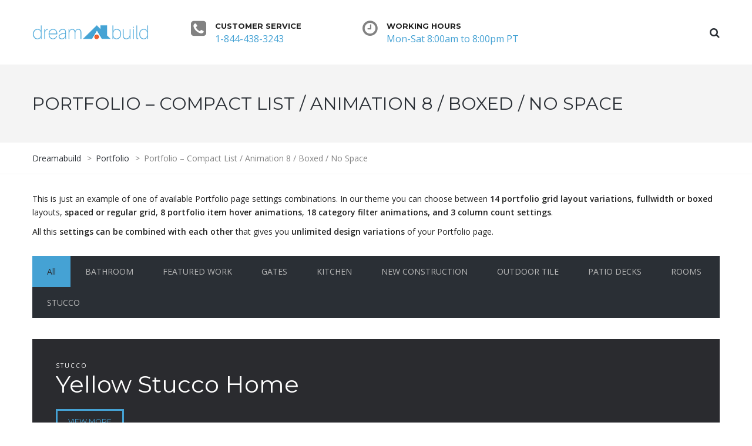

--- FILE ---
content_type: text/html; charset=UTF-8
request_url: https://dreamabuild.com/portfolio-2/portfolio-compact-list-animation-8-boxed-no-space/
body_size: 15894
content:
<!DOCTYPE html>
<html lang="en-US">
<head>
<meta name="viewport" content="width=device-width, initial-scale=1.0, maximum-scale=1.0, user-scalable=no" />
<meta charset="UTF-8" />
<link rel="profile" href="http://gmpg.org/xfn/11" />
<link rel="pingback" href="https://dreamabuild.com/xmlrpc.php">
<title>Portfolio &#8211; Compact List / Animation 8 / Boxed / No Space &#8211; Dreamabuild</title>
<meta name='robots' content='max-image-preview:large' />
	<style>img:is([sizes="auto" i], [sizes^="auto," i]) { contain-intrinsic-size: 3000px 1500px }</style>
	<link rel='dns-prefetch' href='//widgetlogic.org' />
<link rel='dns-prefetch' href='//fonts.googleapis.com' />
<link rel="alternate" type="application/rss+xml" title="Dreamabuild &raquo; Feed" href="https://dreamabuild.com/feed/" />
<link rel="alternate" type="application/rss+xml" title="Dreamabuild &raquo; Comments Feed" href="https://dreamabuild.com/comments/feed/" />
<script type="text/javascript">
/* <![CDATA[ */
window._wpemojiSettings = {"baseUrl":"https:\/\/s.w.org\/images\/core\/emoji\/16.0.1\/72x72\/","ext":".png","svgUrl":"https:\/\/s.w.org\/images\/core\/emoji\/16.0.1\/svg\/","svgExt":".svg","source":{"concatemoji":"https:\/\/dreamabuild.com\/wp-includes\/js\/wp-emoji-release.min.js?ver=6.8.3"}};
/*! This file is auto-generated */
!function(s,n){var o,i,e;function c(e){try{var t={supportTests:e,timestamp:(new Date).valueOf()};sessionStorage.setItem(o,JSON.stringify(t))}catch(e){}}function p(e,t,n){e.clearRect(0,0,e.canvas.width,e.canvas.height),e.fillText(t,0,0);var t=new Uint32Array(e.getImageData(0,0,e.canvas.width,e.canvas.height).data),a=(e.clearRect(0,0,e.canvas.width,e.canvas.height),e.fillText(n,0,0),new Uint32Array(e.getImageData(0,0,e.canvas.width,e.canvas.height).data));return t.every(function(e,t){return e===a[t]})}function u(e,t){e.clearRect(0,0,e.canvas.width,e.canvas.height),e.fillText(t,0,0);for(var n=e.getImageData(16,16,1,1),a=0;a<n.data.length;a++)if(0!==n.data[a])return!1;return!0}function f(e,t,n,a){switch(t){case"flag":return n(e,"\ud83c\udff3\ufe0f\u200d\u26a7\ufe0f","\ud83c\udff3\ufe0f\u200b\u26a7\ufe0f")?!1:!n(e,"\ud83c\udde8\ud83c\uddf6","\ud83c\udde8\u200b\ud83c\uddf6")&&!n(e,"\ud83c\udff4\udb40\udc67\udb40\udc62\udb40\udc65\udb40\udc6e\udb40\udc67\udb40\udc7f","\ud83c\udff4\u200b\udb40\udc67\u200b\udb40\udc62\u200b\udb40\udc65\u200b\udb40\udc6e\u200b\udb40\udc67\u200b\udb40\udc7f");case"emoji":return!a(e,"\ud83e\udedf")}return!1}function g(e,t,n,a){var r="undefined"!=typeof WorkerGlobalScope&&self instanceof WorkerGlobalScope?new OffscreenCanvas(300,150):s.createElement("canvas"),o=r.getContext("2d",{willReadFrequently:!0}),i=(o.textBaseline="top",o.font="600 32px Arial",{});return e.forEach(function(e){i[e]=t(o,e,n,a)}),i}function t(e){var t=s.createElement("script");t.src=e,t.defer=!0,s.head.appendChild(t)}"undefined"!=typeof Promise&&(o="wpEmojiSettingsSupports",i=["flag","emoji"],n.supports={everything:!0,everythingExceptFlag:!0},e=new Promise(function(e){s.addEventListener("DOMContentLoaded",e,{once:!0})}),new Promise(function(t){var n=function(){try{var e=JSON.parse(sessionStorage.getItem(o));if("object"==typeof e&&"number"==typeof e.timestamp&&(new Date).valueOf()<e.timestamp+604800&&"object"==typeof e.supportTests)return e.supportTests}catch(e){}return null}();if(!n){if("undefined"!=typeof Worker&&"undefined"!=typeof OffscreenCanvas&&"undefined"!=typeof URL&&URL.createObjectURL&&"undefined"!=typeof Blob)try{var e="postMessage("+g.toString()+"("+[JSON.stringify(i),f.toString(),p.toString(),u.toString()].join(",")+"));",a=new Blob([e],{type:"text/javascript"}),r=new Worker(URL.createObjectURL(a),{name:"wpTestEmojiSupports"});return void(r.onmessage=function(e){c(n=e.data),r.terminate(),t(n)})}catch(e){}c(n=g(i,f,p,u))}t(n)}).then(function(e){for(var t in e)n.supports[t]=e[t],n.supports.everything=n.supports.everything&&n.supports[t],"flag"!==t&&(n.supports.everythingExceptFlag=n.supports.everythingExceptFlag&&n.supports[t]);n.supports.everythingExceptFlag=n.supports.everythingExceptFlag&&!n.supports.flag,n.DOMReady=!1,n.readyCallback=function(){n.DOMReady=!0}}).then(function(){return e}).then(function(){var e;n.supports.everything||(n.readyCallback(),(e=n.source||{}).concatemoji?t(e.concatemoji):e.wpemoji&&e.twemoji&&(t(e.twemoji),t(e.wpemoji)))}))}((window,document),window._wpemojiSettings);
/* ]]> */
</script>
<style id='wp-emoji-styles-inline-css' type='text/css'>

	img.wp-smiley, img.emoji {
		display: inline !important;
		border: none !important;
		box-shadow: none !important;
		height: 1em !important;
		width: 1em !important;
		margin: 0 0.07em !important;
		vertical-align: -0.1em !important;
		background: none !important;
		padding: 0 !important;
	}
</style>
<link rel='stylesheet' id='wp-block-library-css' href='https://dreamabuild.com/wp-includes/css/dist/block-library/style.min.css?ver=6.8.3' type='text/css' media='all' />
<style id='classic-theme-styles-inline-css' type='text/css'>
/*! This file is auto-generated */
.wp-block-button__link{color:#fff;background-color:#32373c;border-radius:9999px;box-shadow:none;text-decoration:none;padding:calc(.667em + 2px) calc(1.333em + 2px);font-size:1.125em}.wp-block-file__button{background:#32373c;color:#fff;text-decoration:none}
</style>
<link rel='stylesheet' id='block-widget-css' href='https://dreamabuild.com/wp-content/plugins/widget-logic/block_widget/css/widget.css?ver=1768258998' type='text/css' media='all' />
<link rel='stylesheet' id='font-awesome-css' href='https://dreamabuild.com/wp-content/plugins/js_composer/assets/lib/bower/font-awesome/css/font-awesome.min.css?ver=5.0.1' type='text/css' media='all' />
<style id='global-styles-inline-css' type='text/css'>
:root{--wp--preset--aspect-ratio--square: 1;--wp--preset--aspect-ratio--4-3: 4/3;--wp--preset--aspect-ratio--3-4: 3/4;--wp--preset--aspect-ratio--3-2: 3/2;--wp--preset--aspect-ratio--2-3: 2/3;--wp--preset--aspect-ratio--16-9: 16/9;--wp--preset--aspect-ratio--9-16: 9/16;--wp--preset--color--black: #000000;--wp--preset--color--cyan-bluish-gray: #abb8c3;--wp--preset--color--white: #ffffff;--wp--preset--color--pale-pink: #f78da7;--wp--preset--color--vivid-red: #cf2e2e;--wp--preset--color--luminous-vivid-orange: #ff6900;--wp--preset--color--luminous-vivid-amber: #fcb900;--wp--preset--color--light-green-cyan: #7bdcb5;--wp--preset--color--vivid-green-cyan: #00d084;--wp--preset--color--pale-cyan-blue: #8ed1fc;--wp--preset--color--vivid-cyan-blue: #0693e3;--wp--preset--color--vivid-purple: #9b51e0;--wp--preset--gradient--vivid-cyan-blue-to-vivid-purple: linear-gradient(135deg,rgba(6,147,227,1) 0%,rgb(155,81,224) 100%);--wp--preset--gradient--light-green-cyan-to-vivid-green-cyan: linear-gradient(135deg,rgb(122,220,180) 0%,rgb(0,208,130) 100%);--wp--preset--gradient--luminous-vivid-amber-to-luminous-vivid-orange: linear-gradient(135deg,rgba(252,185,0,1) 0%,rgba(255,105,0,1) 100%);--wp--preset--gradient--luminous-vivid-orange-to-vivid-red: linear-gradient(135deg,rgba(255,105,0,1) 0%,rgb(207,46,46) 100%);--wp--preset--gradient--very-light-gray-to-cyan-bluish-gray: linear-gradient(135deg,rgb(238,238,238) 0%,rgb(169,184,195) 100%);--wp--preset--gradient--cool-to-warm-spectrum: linear-gradient(135deg,rgb(74,234,220) 0%,rgb(151,120,209) 20%,rgb(207,42,186) 40%,rgb(238,44,130) 60%,rgb(251,105,98) 80%,rgb(254,248,76) 100%);--wp--preset--gradient--blush-light-purple: linear-gradient(135deg,rgb(255,206,236) 0%,rgb(152,150,240) 100%);--wp--preset--gradient--blush-bordeaux: linear-gradient(135deg,rgb(254,205,165) 0%,rgb(254,45,45) 50%,rgb(107,0,62) 100%);--wp--preset--gradient--luminous-dusk: linear-gradient(135deg,rgb(255,203,112) 0%,rgb(199,81,192) 50%,rgb(65,88,208) 100%);--wp--preset--gradient--pale-ocean: linear-gradient(135deg,rgb(255,245,203) 0%,rgb(182,227,212) 50%,rgb(51,167,181) 100%);--wp--preset--gradient--electric-grass: linear-gradient(135deg,rgb(202,248,128) 0%,rgb(113,206,126) 100%);--wp--preset--gradient--midnight: linear-gradient(135deg,rgb(2,3,129) 0%,rgb(40,116,252) 100%);--wp--preset--font-size--small: 13px;--wp--preset--font-size--medium: 20px;--wp--preset--font-size--large: 36px;--wp--preset--font-size--x-large: 42px;--wp--preset--spacing--20: 0.44rem;--wp--preset--spacing--30: 0.67rem;--wp--preset--spacing--40: 1rem;--wp--preset--spacing--50: 1.5rem;--wp--preset--spacing--60: 2.25rem;--wp--preset--spacing--70: 3.38rem;--wp--preset--spacing--80: 5.06rem;--wp--preset--shadow--natural: 6px 6px 9px rgba(0, 0, 0, 0.2);--wp--preset--shadow--deep: 12px 12px 50px rgba(0, 0, 0, 0.4);--wp--preset--shadow--sharp: 6px 6px 0px rgba(0, 0, 0, 0.2);--wp--preset--shadow--outlined: 6px 6px 0px -3px rgba(255, 255, 255, 1), 6px 6px rgba(0, 0, 0, 1);--wp--preset--shadow--crisp: 6px 6px 0px rgba(0, 0, 0, 1);}:where(.is-layout-flex){gap: 0.5em;}:where(.is-layout-grid){gap: 0.5em;}body .is-layout-flex{display: flex;}.is-layout-flex{flex-wrap: wrap;align-items: center;}.is-layout-flex > :is(*, div){margin: 0;}body .is-layout-grid{display: grid;}.is-layout-grid > :is(*, div){margin: 0;}:where(.wp-block-columns.is-layout-flex){gap: 2em;}:where(.wp-block-columns.is-layout-grid){gap: 2em;}:where(.wp-block-post-template.is-layout-flex){gap: 1.25em;}:where(.wp-block-post-template.is-layout-grid){gap: 1.25em;}.has-black-color{color: var(--wp--preset--color--black) !important;}.has-cyan-bluish-gray-color{color: var(--wp--preset--color--cyan-bluish-gray) !important;}.has-white-color{color: var(--wp--preset--color--white) !important;}.has-pale-pink-color{color: var(--wp--preset--color--pale-pink) !important;}.has-vivid-red-color{color: var(--wp--preset--color--vivid-red) !important;}.has-luminous-vivid-orange-color{color: var(--wp--preset--color--luminous-vivid-orange) !important;}.has-luminous-vivid-amber-color{color: var(--wp--preset--color--luminous-vivid-amber) !important;}.has-light-green-cyan-color{color: var(--wp--preset--color--light-green-cyan) !important;}.has-vivid-green-cyan-color{color: var(--wp--preset--color--vivid-green-cyan) !important;}.has-pale-cyan-blue-color{color: var(--wp--preset--color--pale-cyan-blue) !important;}.has-vivid-cyan-blue-color{color: var(--wp--preset--color--vivid-cyan-blue) !important;}.has-vivid-purple-color{color: var(--wp--preset--color--vivid-purple) !important;}.has-black-background-color{background-color: var(--wp--preset--color--black) !important;}.has-cyan-bluish-gray-background-color{background-color: var(--wp--preset--color--cyan-bluish-gray) !important;}.has-white-background-color{background-color: var(--wp--preset--color--white) !important;}.has-pale-pink-background-color{background-color: var(--wp--preset--color--pale-pink) !important;}.has-vivid-red-background-color{background-color: var(--wp--preset--color--vivid-red) !important;}.has-luminous-vivid-orange-background-color{background-color: var(--wp--preset--color--luminous-vivid-orange) !important;}.has-luminous-vivid-amber-background-color{background-color: var(--wp--preset--color--luminous-vivid-amber) !important;}.has-light-green-cyan-background-color{background-color: var(--wp--preset--color--light-green-cyan) !important;}.has-vivid-green-cyan-background-color{background-color: var(--wp--preset--color--vivid-green-cyan) !important;}.has-pale-cyan-blue-background-color{background-color: var(--wp--preset--color--pale-cyan-blue) !important;}.has-vivid-cyan-blue-background-color{background-color: var(--wp--preset--color--vivid-cyan-blue) !important;}.has-vivid-purple-background-color{background-color: var(--wp--preset--color--vivid-purple) !important;}.has-black-border-color{border-color: var(--wp--preset--color--black) !important;}.has-cyan-bluish-gray-border-color{border-color: var(--wp--preset--color--cyan-bluish-gray) !important;}.has-white-border-color{border-color: var(--wp--preset--color--white) !important;}.has-pale-pink-border-color{border-color: var(--wp--preset--color--pale-pink) !important;}.has-vivid-red-border-color{border-color: var(--wp--preset--color--vivid-red) !important;}.has-luminous-vivid-orange-border-color{border-color: var(--wp--preset--color--luminous-vivid-orange) !important;}.has-luminous-vivid-amber-border-color{border-color: var(--wp--preset--color--luminous-vivid-amber) !important;}.has-light-green-cyan-border-color{border-color: var(--wp--preset--color--light-green-cyan) !important;}.has-vivid-green-cyan-border-color{border-color: var(--wp--preset--color--vivid-green-cyan) !important;}.has-pale-cyan-blue-border-color{border-color: var(--wp--preset--color--pale-cyan-blue) !important;}.has-vivid-cyan-blue-border-color{border-color: var(--wp--preset--color--vivid-cyan-blue) !important;}.has-vivid-purple-border-color{border-color: var(--wp--preset--color--vivid-purple) !important;}.has-vivid-cyan-blue-to-vivid-purple-gradient-background{background: var(--wp--preset--gradient--vivid-cyan-blue-to-vivid-purple) !important;}.has-light-green-cyan-to-vivid-green-cyan-gradient-background{background: var(--wp--preset--gradient--light-green-cyan-to-vivid-green-cyan) !important;}.has-luminous-vivid-amber-to-luminous-vivid-orange-gradient-background{background: var(--wp--preset--gradient--luminous-vivid-amber-to-luminous-vivid-orange) !important;}.has-luminous-vivid-orange-to-vivid-red-gradient-background{background: var(--wp--preset--gradient--luminous-vivid-orange-to-vivid-red) !important;}.has-very-light-gray-to-cyan-bluish-gray-gradient-background{background: var(--wp--preset--gradient--very-light-gray-to-cyan-bluish-gray) !important;}.has-cool-to-warm-spectrum-gradient-background{background: var(--wp--preset--gradient--cool-to-warm-spectrum) !important;}.has-blush-light-purple-gradient-background{background: var(--wp--preset--gradient--blush-light-purple) !important;}.has-blush-bordeaux-gradient-background{background: var(--wp--preset--gradient--blush-bordeaux) !important;}.has-luminous-dusk-gradient-background{background: var(--wp--preset--gradient--luminous-dusk) !important;}.has-pale-ocean-gradient-background{background: var(--wp--preset--gradient--pale-ocean) !important;}.has-electric-grass-gradient-background{background: var(--wp--preset--gradient--electric-grass) !important;}.has-midnight-gradient-background{background: var(--wp--preset--gradient--midnight) !important;}.has-small-font-size{font-size: var(--wp--preset--font-size--small) !important;}.has-medium-font-size{font-size: var(--wp--preset--font-size--medium) !important;}.has-large-font-size{font-size: var(--wp--preset--font-size--large) !important;}.has-x-large-font-size{font-size: var(--wp--preset--font-size--x-large) !important;}
:where(.wp-block-post-template.is-layout-flex){gap: 1.25em;}:where(.wp-block-post-template.is-layout-grid){gap: 1.25em;}
:where(.wp-block-columns.is-layout-flex){gap: 2em;}:where(.wp-block-columns.is-layout-grid){gap: 2em;}
:root :where(.wp-block-pullquote){font-size: 1.5em;line-height: 1.6;}
</style>
<link rel='stylesheet' id='contact-form-7-css' href='https://dreamabuild.com/wp-content/plugins/contact-form-7/includes/css/styles.css?ver=6.1.4' type='text/css' media='all' />
<link rel='stylesheet' id='responsive-lightbox-swipebox-css' href='https://dreamabuild.com/wp-content/plugins/responsive-lightbox/assets/swipebox/swipebox.min.css?ver=1.5.2' type='text/css' media='all' />
<link rel='stylesheet' id='rs-plugin-settings-css' href='https://dreamabuild.com/wp-content/plugins/revslider/public/assets/css/settings.css?ver=5.3.1.5' type='text/css' media='all' />
<style id='rs-plugin-settings-inline-css' type='text/css'>
#rs-demo-id {}
</style>
<link rel='stylesheet' id='bootstrap-css' href='https://dreamabuild.com/wp-content/themes/thebuilt/css/bootstrap.css?ver=6.8.3' type='text/css' media='all' />
<link rel='stylesheet' id='thebuilt-fonts-css' href='//fonts.googleapis.com/css?family=Montserrat%3A400%2C700%7COpen+Sans%3A300%2C300italic%2C400%2C400italic%2C600%2C600italic&#038;ver=1.0' type='text/css' media='all' />
<link rel='stylesheet' id='owl-main-css' href='https://dreamabuild.com/wp-content/themes/thebuilt/js/owl-carousel/owl.carousel.css?ver=6.8.3' type='text/css' media='all' />
<link rel='stylesheet' id='owl-theme-css' href='https://dreamabuild.com/wp-content/themes/thebuilt/js/owl-carousel/owl.theme.css?ver=6.8.3' type='text/css' media='all' />
<link rel='stylesheet' id='thebuilt-stylesheet-css' href='https://dreamabuild.com/wp-content/themes/thebuilt/style.css?ver=1.2' type='text/css' media='all' />
<link rel='stylesheet' id='thebuilt-responsive-css' href='https://dreamabuild.com/wp-content/themes/thebuilt/responsive.css?ver=all' type='text/css' media='all' />
<link rel='stylesheet' id='thebuilt-animations-css' href='https://dreamabuild.com/wp-content/themes/thebuilt/css/animations.css?ver=6.8.3' type='text/css' media='all' />
<link rel='stylesheet' id='thebuilt-mega-menu-css' href='https://dreamabuild.com/wp-content/themes/thebuilt/css/mega-menu.css?ver=6.8.3' type='text/css' media='all' />
<link rel='stylesheet' id='thebuilt-mega-menu-responsive-css' href='https://dreamabuild.com/wp-content/themes/thebuilt/css/mega-menu-responsive.css?ver=6.8.3' type='text/css' media='all' />
<link rel='stylesheet' id='thebuilt-select2-css' href='https://dreamabuild.com/wp-content/themes/thebuilt/js/select2/select2.css?ver=6.8.3' type='text/css' media='all' />
<link rel='stylesheet' id='offcanvasmenu-css' href='https://dreamabuild.com/wp-content/themes/thebuilt/css/offcanvasmenu.css?ver=6.8.3' type='text/css' media='all' />
<link rel='stylesheet' id='nanoscroller-css' href='https://dreamabuild.com/wp-content/themes/thebuilt/css/nanoscroller.css?ver=6.8.3' type='text/css' media='all' />
<link rel='stylesheet' id='thebuilt-hover-css' href='https://dreamabuild.com/wp-content/themes/thebuilt/css/hover.css?ver=6.8.3' type='text/css' media='all' />
<link rel='stylesheet' id='dashicons-css' href='https://dreamabuild.com/wp-includes/css/dashicons.min.css?ver=6.8.3' type='text/css' media='all' />
<link rel='stylesheet' id='thickbox-css' href='https://dreamabuild.com/wp-includes/js/thickbox/thickbox.css?ver=6.8.3' type='text/css' media='all' />
<link rel='stylesheet' id='gem-base-css' href='https://dreamabuild.com/wp-content/plugins/godaddy-email-marketing-sign-up-forms/css/gem.min.css?ver=1.4.3' type='text/css' media='all' />
<link rel='stylesheet' id='js_composer_front-css' href='https://dreamabuild.com/wp-content/plugins/js_composer/assets/css/js_composer.min.css?ver=5.0.1' type='text/css' media='all' />
<link rel='stylesheet' id='css-skin-css' href='https://dreamabuild.com/wp-content/themes/thebuilt/css/css-skin.css?ver=6.8.3' type='text/css' media='all' />
<script type="text/javascript" src="https://dreamabuild.com/wp-includes/js/jquery/jquery.min.js?ver=3.7.1" id="jquery-core-js"></script>
<script type="text/javascript" src="https://dreamabuild.com/wp-includes/js/jquery/jquery-migrate.min.js?ver=3.4.1" id="jquery-migrate-js"></script>
<script type="text/javascript" src="https://dreamabuild.com/wp-content/plugins/responsive-lightbox/assets/dompurify/purify.min.js?ver=3.3.1" id="dompurify-js"></script>
<script type="text/javascript" id="responsive-lightbox-sanitizer-js-before">
/* <![CDATA[ */
window.RLG = window.RLG || {}; window.RLG.sanitizeAllowedHosts = ["youtube.com","www.youtube.com","youtu.be","vimeo.com","player.vimeo.com"];
/* ]]> */
</script>
<script type="text/javascript" src="https://dreamabuild.com/wp-content/plugins/responsive-lightbox/js/sanitizer.js?ver=2.7.0" id="responsive-lightbox-sanitizer-js"></script>
<script type="text/javascript" src="https://dreamabuild.com/wp-content/plugins/responsive-lightbox/assets/swipebox/jquery.swipebox.min.js?ver=1.5.2" id="responsive-lightbox-swipebox-js"></script>
<script type="text/javascript" src="https://dreamabuild.com/wp-includes/js/underscore.min.js?ver=1.13.7" id="underscore-js"></script>
<script type="text/javascript" src="https://dreamabuild.com/wp-content/plugins/responsive-lightbox/assets/infinitescroll/infinite-scroll.pkgd.min.js?ver=4.0.1" id="responsive-lightbox-infinite-scroll-js"></script>
<script type="text/javascript" id="responsive-lightbox-js-before">
/* <![CDATA[ */
var rlArgs = {"script":"swipebox","selector":"lightbox","customEvents":"","activeGalleries":true,"animation":true,"hideCloseButtonOnMobile":false,"removeBarsOnMobile":false,"hideBars":true,"hideBarsDelay":5000,"videoMaxWidth":1080,"useSVG":true,"loopAtEnd":false,"woocommerce_gallery":false,"ajaxurl":"https:\/\/dreamabuild.com\/wp-admin\/admin-ajax.php","nonce":"f532ad81d7","preview":false,"postId":984,"scriptExtension":false};
/* ]]> */
</script>
<script type="text/javascript" src="https://dreamabuild.com/wp-content/plugins/responsive-lightbox/js/front.js?ver=2.7.0" id="responsive-lightbox-js"></script>
<script type="text/javascript" src="https://dreamabuild.com/wp-content/plugins/revslider/public/assets/js/jquery.themepunch.tools.min.js?ver=5.3.1.5" id="tp-tools-js"></script>
<script type="text/javascript" src="https://dreamabuild.com/wp-content/plugins/revslider/public/assets/js/jquery.themepunch.revolution.min.js?ver=5.3.1.5" id="revmin-js"></script>
<script type="text/javascript" src="https://dreamabuild.com/wp-content/themes/thebuilt/js/js-skin.js?ver=6.8.3" id="js-skin-js"></script>
<link rel="https://api.w.org/" href="https://dreamabuild.com/wp-json/" /><link rel="alternate" title="JSON" type="application/json" href="https://dreamabuild.com/wp-json/wp/v2/pages/984" /><link rel="EditURI" type="application/rsd+xml" title="RSD" href="https://dreamabuild.com/xmlrpc.php?rsd" />
<meta name="generator" content="WordPress 6.8.3" />
<link rel="canonical" href="https://dreamabuild.com/portfolio-2/portfolio-compact-list-animation-8-boxed-no-space/" />
<link rel='shortlink' href='https://dreamabuild.com/?p=984' />
<link rel="alternate" title="oEmbed (JSON)" type="application/json+oembed" href="https://dreamabuild.com/wp-json/oembed/1.0/embed?url=https%3A%2F%2Fdreamabuild.com%2Fportfolio-2%2Fportfolio-compact-list-animation-8-boxed-no-space%2F" />
<link rel="alternate" title="oEmbed (XML)" type="text/xml+oembed" href="https://dreamabuild.com/wp-json/oembed/1.0/embed?url=https%3A%2F%2Fdreamabuild.com%2Fportfolio-2%2Fportfolio-compact-list-animation-8-boxed-no-space%2F&#038;format=xml" />
<meta name="generator" content="Powered by Visual Composer - drag and drop page builder for WordPress."/>
<!--[if lte IE 9]><link rel="stylesheet" type="text/css" href="https://dreamabuild.com/wp-content/plugins/js_composer/assets/css/vc_lte_ie9.min.css" media="screen"><![endif]--><meta name="generator" content="Powered by Slider Revolution 5.3.1.5 - responsive, Mobile-Friendly Slider Plugin for WordPress with comfortable drag and drop interface." />
<style type="text/css" data-type="vc_shortcodes-custom-css">.vc_custom_1438333348452{margin-bottom: 80px !important;}</style><noscript><style type="text/css"> .wpb_animate_when_almost_visible { opacity: 1; }</style></noscript></head>

<body class="wp-singular page-template-default page page-id-984 page-child parent-pageid-906 wp-theme-thebuilt fl-builder-lite-2-9-4-2 fl-no-js wpb-js-composer js-comp-ver-5.0.1 vc_responsive">

<header class="sticky-header main-header">
<div class="container">
  <div class="row">
    <div class="col-md-12">
     
      <div class="header-left logo">
                      <a class="logo-link" href="https://dreamabuild.com"><img src="https://dreamabuild.com/wp-content/uploads/2017/03/logo.png" alt="Dreamabuild" class="regular-logo"><img src="https://dreamabuild.com/wp-content/uploads/2017/03/logo.png" alt="Dreamabuild" class="light-logo"></a>
                  </div>
      
      <div class="header-center">
              <div class="header-info-2-text"><div class="header-info-half">
<div class="header-info-content-icon"><i class="fa fa-phone-square"></i></div>
<div class="header-info-content-title">Customer Service</div>
<div class="header-info-content-text">1-844-438-3243</div>
</div>
<div class="header-info-half">
<div class="header-info-content-icon"><i class="fa fa-clock-o"></i></div>
<div class="header-info-content-title">Working Hours</div>
<div class="header-info-content-text">Mon-Sat 8:00am to 8:00pm PT</div>
</div></div>            </div>

      <div class="header-right">
            <ul class="header-nav">
                <li class="search-toggle"><div id="trigger-search"><a class="search-toggle-btn"><i class="fa fa-search"></i></a></div></li>
                
      
      </ul>
      </div>
    </div>
  </div>
    
</div>
        <div class="mainmenu-belowheader mainmenu-dark menu-uppercase">
    
    </div>
    </header>

	
<div class="content-block ">
    <div class="container-bg with-bgcolor" data-style="background-color: #F4F4F4">
    <div class="container-bg-overlay">
      <div class="container">
        <div class="row">
          <div class="col-md-12">
            <div class="page-item-title">
              <h1>Portfolio &#8211; Compact List / Animation 8 / Boxed / No Space</h1>
            </div>
          </div>
        </div>
      </div>
    </div>
        <div class="breadcrumbs-container-wrapper">
      <div class="container">
        <div class="row">
          <div class="col-md-12">
              <div class="breadcrumbs" typeof="BreadcrumbList" vocab="http://schema.org/">
              <span property="itemListElement" typeof="ListItem"><a property="item" typeof="WebPage" title="Go to Dreamabuild." href="https://dreamabuild.com" class="home"><span property="name">Dreamabuild</span></a><meta property="position" content="1"></span> &gt; <span property="itemListElement" typeof="ListItem"><a property="item" typeof="WebPage" title="Go to Portfolio." href="https://dreamabuild.com/portfolio-2/" class="post post-page"><span property="name">Portfolio</span></a><meta property="position" content="2"></span> &gt; <span class="post post-page current-item">Portfolio &#8211; Compact List / Animation 8 / Boxed / No Space</span>              </div>
          </div>
        </div>
      </div>
    </div>
        
  </div>
    <div class="page-container container">
    <div class="row">
      			<div class="col-md-12 entry-content">
      
      <article>
				<div class="vc_row wpb_row vc_row-fluid"><div class="wpb_column vc_column_container vc_col-sm-12"><div class="vc_column-inner "><div class="wpb_wrapper">
	<div class="wpb_text_column wpb_content_element ">
		<div class="wpb_wrapper">
			<p>This is just an example of one of available Portfolio page settings combinations. In our theme you can choose between <strong>14 portfolio grid layout variations</strong>, <strong>fullwidth or boxed</strong> layouts, <strong>spaced or regular grid</strong>, <strong>8 portfolio item hover animations</strong>, <strong>18 category filter animations, and 3 column count settings</strong>.</p>
<p>All this <strong>settings can be combined with each other</strong> that gives you <strong>unlimited design variations</strong> of your Portfolio page.</p>

		</div>
	</div>
</div></div></div></div><div class="vc_row wpb_row vc_row-fluid vc_custom_1438333348452"><div class="wpb_column vc_column_container vc_col-sm-12"><div class="vc_column-inner "><div class="wpb_wrapper">
		<div class="row portfolio-filter filter-left">
		<div class="col-md-12">
		<a class="filter" data-filter="all">All</a><a class="filter" data-filter=".bathroom">BATHROOM</a><a class="filter" data-filter=".featured-work">FEATURED WORK</a><a class="filter" data-filter=".gates">GATES</a><a class="filter" data-filter=".kitchen">KITCHEN</a><a class="filter" data-filter=".new-construction">NEW CONSTRUCTION</a><a class="filter" data-filter=".outdoor-tile">OUTDOOR TILE</a><a class="filter" data-filter=".patio-decks">PATIO DECKS</a><a class="filter" data-filter=".rooms">ROOMS</a><a class="filter" data-filter=".stucco">STUCCO</a>		</div>
	</div>
	
	<div class="portfolio-list portfolio-columns-4 portfolio-grid-layout-5 clearfix" id="portfolio-list">

		<div class="portfolio-item-block portfolio-item-animation-7 mix stucco" data-item="1" data-name="Yellow Stucco Home">
	<div class="portfolio-item-block-inside">
	  <a href="https://dreamabuild.com/project/yellow-stucco-home/" target="_self" rel="" title="Yellow Stucco Home">
	    <div class="portfolio-item-image" data-style="background-image: url(https://dreamabuild.com/wp-content/uploads/2017/03/yellowstuccohome.jpg);"></div>
	    <div class="portfolio-item-bg"></div>
	    <div class="info">
	      <span class="sub-title">STUCCO</span>
	      <h4 class="title">Yellow Stucco Home</h4>
	      	      	      <div class="view-more btn mgt-button">View more</div>
	  	  	    </div>
	  </a>
	</div>
	</div>
		<div class="portfolio-item-block portfolio-item-animation-7 mix stucco" data-item="2" data-name="Home Stucco">
	<div class="portfolio-item-block-inside">
	  <a href="https://dreamabuild.com/project/home-stucco/" target="_self" rel="" title="Home Stucco">
	    <div class="portfolio-item-image" data-style="background-image: url(https://dreamabuild.com/wp-content/uploads/2017/03/homestucco.jpg);"></div>
	    <div class="portfolio-item-bg"></div>
	    <div class="info">
	      <span class="sub-title">STUCCO</span>
	      <h4 class="title">Home Stucco</h4>
	      	      	      <div class="view-more btn mgt-button">View more</div>
	  	  	    </div>
	  </a>
	</div>
	</div>
		<div class="portfolio-item-block portfolio-item-animation-7 mix stucco" data-item="3" data-name="Duplex Stucco">
	<div class="portfolio-item-block-inside">
	  <a href="https://dreamabuild.com/project/duplex-stucco/" target="_self" rel="" title="Duplex Stucco">
	    <div class="portfolio-item-image" data-style="background-image: url(https://dreamabuild.com/wp-content/uploads/2017/03/duplexstucco.jpg);"></div>
	    <div class="portfolio-item-bg"></div>
	    <div class="info">
	      <span class="sub-title">STUCCO</span>
	      <h4 class="title">Duplex Stucco</h4>
	      	      	      <div class="view-more btn mgt-button">View more</div>
	  	  	    </div>
	  </a>
	</div>
	</div>
		<div class="portfolio-item-block portfolio-item-animation-7 mix stucco" data-item="1" data-name="Commercial Stucco">
	<div class="portfolio-item-block-inside">
	  <a href="https://dreamabuild.com/project/commercial-stucco/" target="_self" rel="" title="Commercial Stucco">
	    <div class="portfolio-item-image" data-style="background-image: url(https://dreamabuild.com/wp-content/uploads/2017/03/commercialstucco-1.jpg);"></div>
	    <div class="portfolio-item-bg"></div>
	    <div class="info">
	      <span class="sub-title">STUCCO</span>
	      <h4 class="title">Commercial Stucco</h4>
	      	      	      <div class="view-more btn mgt-button">View more</div>
	  	  	    </div>
	  </a>
	</div>
	</div>
		<div class="portfolio-item-block portfolio-item-animation-7 mix stucco" data-item="2" data-name="Apartment Stucco">
	<div class="portfolio-item-block-inside">
	  <a href="https://dreamabuild.com/project/apartment-stucco/" target="_self" rel="" title="Apartment Stucco">
	    <div class="portfolio-item-image" data-style="background-image: url(https://dreamabuild.com/wp-content/uploads/2017/03/apartmentstucco.jpg);"></div>
	    <div class="portfolio-item-bg"></div>
	    <div class="info">
	      <span class="sub-title">STUCCO</span>
	      <h4 class="title">Apartment Stucco</h4>
	      	      	      <div class="view-more btn mgt-button">View more</div>
	  	  	    </div>
	  </a>
	</div>
	</div>
		<div class="portfolio-item-block portfolio-item-animation-7 mix rooms" data-item="3" data-name="Sitting Area Fire Place Remodel">
	<div class="portfolio-item-block-inside">
	  <a href="https://dreamabuild.com/project/sitting-area-fire-place-remodel/" target="_self" rel="" title="Sitting Area Fire Place Remodel">
	    <div class="portfolio-item-image" data-style="background-image: url(https://dreamabuild.com/wp-content/uploads/2017/03/sittingareafireplaceremodel.jpg);"></div>
	    <div class="portfolio-item-bg"></div>
	    <div class="info">
	      <span class="sub-title">ROOMS</span>
	      <h4 class="title">Sitting Area Fire Place Remodel</h4>
	      	      	      <div class="view-more btn mgt-button">View more</div>
	  	  	    </div>
	  </a>
	</div>
	</div>
		<div class="portfolio-item-block portfolio-item-animation-7 mix rooms" data-item="1" data-name="Room Remodel Vaulted Ceilings">
	<div class="portfolio-item-block-inside">
	  <a href="https://dreamabuild.com/project/room-remodel-vaulted-ceilings/" target="_self" rel="" title="Room Remodel Vaulted Ceilings">
	    <div class="portfolio-item-image" data-style="background-image: url(https://dreamabuild.com/wp-content/uploads/2017/03/roomremodelvaultedceilings.jpg);"></div>
	    <div class="portfolio-item-bg"></div>
	    <div class="info">
	      <span class="sub-title">ROOMS</span>
	      <h4 class="title">Room Remodel Vaulted Ceilings</h4>
	      	      	      <div class="view-more btn mgt-button">View more</div>
	  	  	    </div>
	  </a>
	</div>
	</div>
		<div class="portfolio-item-block portfolio-item-animation-7 mix rooms" data-item="2" data-name="Room Addition With Bath">
	<div class="portfolio-item-block-inside">
	  <a href="https://dreamabuild.com/project/room-addition-with-bath/" target="_self" rel="" title="Room Addition With Bath">
	    <div class="portfolio-item-image" data-style="background-image: url(https://dreamabuild.com/wp-content/uploads/2017/03/roomadditionwithbath.jpg);"></div>
	    <div class="portfolio-item-bg"></div>
	    <div class="info">
	      <span class="sub-title">ROOMS</span>
	      <h4 class="title">Room Addition With Bath</h4>
	      	      	      <div class="view-more btn mgt-button">View more</div>
	  	  	    </div>
	  </a>
	</div>
	</div>
		<div class="portfolio-item-block portfolio-item-animation-7 mix rooms" data-item="3" data-name="Room Addition Sky Light">
	<div class="portfolio-item-block-inside">
	  <a href="https://dreamabuild.com/project/room-addition-sky-light/" target="_self" rel="" title="Room Addition Sky Light">
	    <div class="portfolio-item-image" data-style="background-image: url(https://dreamabuild.com/wp-content/uploads/2017/03/roomadditionskylight.jpg);"></div>
	    <div class="portfolio-item-bg"></div>
	    <div class="info">
	      <span class="sub-title">ROOMS</span>
	      <h4 class="title">Room Addition Sky Light</h4>
	      	      	      <div class="view-more btn mgt-button">View more</div>
	  	  	    </div>
	  </a>
	</div>
	</div>
		<div class="portfolio-item-block portfolio-item-animation-7 mix rooms" data-item="1" data-name="Room Addition Recess Lighting">
	<div class="portfolio-item-block-inside">
	  <a href="https://dreamabuild.com/project/room-addition-recesslig-hting/" target="_self" rel="" title="Room Addition Recess Lighting">
	    <div class="portfolio-item-image" data-style="background-image: url(https://dreamabuild.com/wp-content/uploads/2017/03/roomadditionrecesslighting.jpg);"></div>
	    <div class="portfolio-item-bg"></div>
	    <div class="info">
	      <span class="sub-title">ROOMS</span>
	      <h4 class="title">Room Addition Recess Lighting</h4>
	      	      	      <div class="view-more btn mgt-button">View more</div>
	  	  	    </div>
	  </a>
	</div>
	</div>
		<div class="portfolio-item-block portfolio-item-animation-7 mix rooms" data-item="2" data-name="Minimalist Sliding Glassdoors">
	<div class="portfolio-item-block-inside">
	  <a href="https://dreamabuild.com/project/minimalist-sliding-glassdoors/" target="_self" rel="" title="Minimalist Sliding Glassdoors">
	    <div class="portfolio-item-image" data-style="background-image: url(https://dreamabuild.com/wp-content/uploads/2017/03/minimalistslidingglassdoors.jpg);"></div>
	    <div class="portfolio-item-bg"></div>
	    <div class="info">
	      <span class="sub-title">ROOMS</span>
	      <h4 class="title">Minimalist Sliding Glassdoors</h4>
	      	      	      <div class="view-more btn mgt-button">View more</div>
	  	  	    </div>
	  </a>
	</div>
	</div>
		<div class="portfolio-item-block portfolio-item-animation-7 mix featured-work rooms" data-item="3" data-name="Living Area Remodel 2">
	<div class="portfolio-item-block-inside">
	  <a href="https://dreamabuild.com/project/living-area-remodel-2/" target="_self" rel="" title="Living Area Remodel 2">
	    <div class="portfolio-item-image" data-style="background-image: url(https://dreamabuild.com/wp-content/uploads/2017/03/livingarearemodel2.png);"></div>
	    <div class="portfolio-item-bg"></div>
	    <div class="info">
	      <span class="sub-title">FEATURED WORK / ROOMS</span>
	      <h4 class="title">Living Area Remodel 2</h4>
	      	      	      <div class="view-more btn mgt-button">View more</div>
	  	  	    </div>
	  </a>
	</div>
	</div>
		<div class="portfolio-item-block portfolio-item-animation-7 mix rooms" data-item="1" data-name="Living Area Remodel">
	<div class="portfolio-item-block-inside">
	  <a href="https://dreamabuild.com/project/living-area-remodel/" target="_self" rel="" title="Living Area Remodel">
	    <div class="portfolio-item-image" data-style="background-image: url(https://dreamabuild.com/wp-content/uploads/2017/03/livingarearemodel.jpg);"></div>
	    <div class="portfolio-item-bg"></div>
	    <div class="info">
	      <span class="sub-title">ROOMS</span>
	      <h4 class="title">Living Area Remodel</h4>
	      	      	      <div class="view-more btn mgt-button">View more</div>
	  	  	    </div>
	  </a>
	</div>
	</div>
		<div class="portfolio-item-block portfolio-item-animation-7 mix rooms" data-item="2" data-name="Guest Room Remodel">
	<div class="portfolio-item-block-inside">
	  <a href="https://dreamabuild.com/project/guest-room-remodel/" target="_self" rel="" title="Guest Room Remodel">
	    <div class="portfolio-item-image" data-style="background-image: url(https://dreamabuild.com/wp-content/uploads/2017/03/guestroomremodel.jpg);"></div>
	    <div class="portfolio-item-bg"></div>
	    <div class="info">
	      <span class="sub-title">ROOMS</span>
	      <h4 class="title">Guest Room Remodel</h4>
	      	      	      <div class="view-more btn mgt-button">View more</div>
	  	  	    </div>
	  </a>
	</div>
	</div>
		<div class="portfolio-item-block portfolio-item-animation-7 mix rooms" data-item="3" data-name="Guest Room Paint and Remodel">
	<div class="portfolio-item-block-inside">
	  <a href="https://dreamabuild.com/project/guest-room-paint-and-remodel/" target="_self" rel="" title="Guest Room Paint and Remodel">
	    <div class="portfolio-item-image" data-style="background-image: url(https://dreamabuild.com/wp-content/uploads/2017/03/guestroompaintandremodel.jpg);"></div>
	    <div class="portfolio-item-bg"></div>
	    <div class="info">
	      <span class="sub-title">ROOMS</span>
	      <h4 class="title">Guest Room Paint and Remodel</h4>
	      	      	      <div class="view-more btn mgt-button">View more</div>
	  	  	    </div>
	  </a>
	</div>
	</div>
		<div class="portfolio-item-block portfolio-item-animation-7 mix rooms" data-item="1" data-name="Flooring Remodel">
	<div class="portfolio-item-block-inside">
	  <a href="https://dreamabuild.com/project/flooring-remodel/" target="_self" rel="" title="Flooring Remodel">
	    <div class="portfolio-item-image" data-style="background-image: url(https://dreamabuild.com/wp-content/uploads/2017/03/flooringremodel.jpg);"></div>
	    <div class="portfolio-item-bg"></div>
	    <div class="info">
	      <span class="sub-title">ROOMS</span>
	      <h4 class="title">Flooring Remodel</h4>
	      	      	      <div class="view-more btn mgt-button">View more</div>
	  	  	    </div>
	  </a>
	</div>
	</div>
		<div class="portfolio-item-block portfolio-item-animation-7 mix rooms" data-item="2" data-name="Entertainment Area Remodel">
	<div class="portfolio-item-block-inside">
	  <a href="https://dreamabuild.com/project/entertainment-area-remodel/" target="_self" rel="" title="Entertainment Area Remodel">
	    <div class="portfolio-item-image" data-style="background-image: url(https://dreamabuild.com/wp-content/uploads/2017/03/entertainmentarearemodel.jpg);"></div>
	    <div class="portfolio-item-bg"></div>
	    <div class="info">
	      <span class="sub-title">ROOMS</span>
	      <h4 class="title">Entertainment Area Remodel</h4>
	      	      	      <div class="view-more btn mgt-button">View more</div>
	  	  	    </div>
	  </a>
	</div>
	</div>
		<div class="portfolio-item-block portfolio-item-animation-7 mix rooms" data-item="3" data-name="Before and After Room Addition">
	<div class="portfolio-item-block-inside">
	  <a href="https://dreamabuild.com/project/before-and-after-room-addition/" target="_self" rel="" title="Before and After Room Addition">
	    <div class="portfolio-item-image" data-style="background-image: url(https://dreamabuild.com/wp-content/uploads/2017/03/beforeandafterroomaddition.png);"></div>
	    <div class="portfolio-item-bg"></div>
	    <div class="info">
	      <span class="sub-title">ROOMS</span>
	      <h4 class="title">Before and After Room Addition</h4>
	      	      	      <div class="view-more btn mgt-button">View more</div>
	  	  	    </div>
	  </a>
	</div>
	</div>
		<div class="portfolio-item-block portfolio-item-animation-7 mix patio-decks" data-item="1" data-name="White Patio Wood">
	<div class="portfolio-item-block-inside">
	  <a href="https://dreamabuild.com/project/white-patio-wood/" target="_self" rel="" title="White Patio Wood">
	    <div class="portfolio-item-image" data-style="background-image: url(https://dreamabuild.com/wp-content/uploads/2017/03/whitepatiowood.jpg);"></div>
	    <div class="portfolio-item-bg"></div>
	    <div class="info">
	      <span class="sub-title">PATIO DECKS</span>
	      <h4 class="title">White Patio Wood</h4>
	      	      	      <div class="view-more btn mgt-button">View more</div>
	  	  	    </div>
	  </a>
	</div>
	</div>
		<div class="portfolio-item-block portfolio-item-animation-7 mix featured-work patio-decks" data-item="2" data-name="White Awning">
	<div class="portfolio-item-block-inside">
	  <a href="https://dreamabuild.com/project/white-awning/" target="_self" rel="" title="White Awning">
	    <div class="portfolio-item-image" data-style="background-image: url(https://dreamabuild.com/wp-content/uploads/2017/03/whiteawning.jpg);"></div>
	    <div class="portfolio-item-bg"></div>
	    <div class="info">
	      <span class="sub-title">FEATURED WORK / PATIO DECKS</span>
	      <h4 class="title">White Awning</h4>
	      	      	      <div class="view-more btn mgt-button">View more</div>
	  	  	    </div>
	  </a>
	</div>
	</div>
		<div class="portfolio-item-block portfolio-item-animation-7 mix patio-decks" data-item="3" data-name="Red Wood Deck">
	<div class="portfolio-item-block-inside">
	  <a href="https://dreamabuild.com/project/red-wood-deck/" target="_self" rel="" title="Red Wood Deck">
	    <div class="portfolio-item-image" data-style="background-image: url(https://dreamabuild.com/wp-content/uploads/2017/03/redwooddeck.jpg);"></div>
	    <div class="portfolio-item-bg"></div>
	    <div class="info">
	      <span class="sub-title">PATIO DECKS</span>
	      <h4 class="title">Red Wood Deck</h4>
	      	      	      <div class="view-more btn mgt-button">View more</div>
	  	  	    </div>
	  </a>
	</div>
	</div>
		<div class="portfolio-item-block portfolio-item-animation-7 mix patio-decks" data-item="1" data-name="Outdoor Patio Model">
	<div class="portfolio-item-block-inside">
	  <a href="https://dreamabuild.com/project/out-door-patiore-model/" target="_self" rel="" title="Outdoor Patio Model">
	    <div class="portfolio-item-image" data-style="background-image: url(https://dreamabuild.com/wp-content/uploads/2017/03/outdoorpatioremodel.jpg);"></div>
	    <div class="portfolio-item-bg"></div>
	    <div class="info">
	      <span class="sub-title">PATIO DECKS</span>
	      <h4 class="title">Outdoor Patio Model</h4>
	      	      	      <div class="view-more btn mgt-button">View more</div>
	  	  	    </div>
	  </a>
	</div>
	</div>
		<div class="portfolio-item-block portfolio-item-animation-7 mix patio-decks" data-item="2" data-name="Land Scaping and Patio">
	<div class="portfolio-item-block-inside">
	  <a href="https://dreamabuild.com/project/land-scaping-and-patio/" target="_self" rel="" title="Land Scaping and Patio">
	    <div class="portfolio-item-image" data-style="background-image: url(https://dreamabuild.com/wp-content/uploads/2017/03/landscapingandpatio.jpg);"></div>
	    <div class="portfolio-item-bg"></div>
	    <div class="info">
	      <span class="sub-title">PATIO DECKS</span>
	      <h4 class="title">Land Scaping and Patio</h4>
	      	      	      <div class="view-more btn mgt-button">View more</div>
	  	  	    </div>
	  </a>
	</div>
	</div>
		<div class="portfolio-item-block portfolio-item-animation-7 mix patio-decks" data-item="3" data-name="Custom Decks Anpedro">
	<div class="portfolio-item-block-inside">
	  <a href="https://dreamabuild.com/project/custom-decks-anpedro/" target="_self" rel="" title="Custom Decks Anpedro">
	    <div class="portfolio-item-image" data-style="background-image: url(https://dreamabuild.com/wp-content/uploads/2017/03/customdecksanpedro.jpg);"></div>
	    <div class="portfolio-item-bg"></div>
	    <div class="info">
	      <span class="sub-title">PATIO DECKS</span>
	      <h4 class="title">Custom Decks Anpedro</h4>
	      	      	      <div class="view-more btn mgt-button">View more</div>
	  	  	    </div>
	  </a>
	</div>
	</div>
		<div class="portfolio-item-block portfolio-item-animation-7 mix new-construction" data-item="1" data-name="Room Addition Framework">
	<div class="portfolio-item-block-inside">
	  <a href="https://dreamabuild.com/project/room-addition-framework/" target="_self" rel="" title="Room Addition Framework">
	    <div class="portfolio-item-image" data-style="background-image: url(https://dreamabuild.com/wp-content/uploads/2017/03/roomadditionframework.jpg);"></div>
	    <div class="portfolio-item-bg"></div>
	    <div class="info">
	      <span class="sub-title">NEW CONSTRUCTION</span>
	      <h4 class="title">Room Addition Framework</h4>
	      	      	      <div class="view-more btn mgt-button">View more</div>
	  	  	    </div>
	  </a>
	</div>
	</div>
		<div class="portfolio-item-block portfolio-item-animation-7 mix new-construction" data-item="2" data-name="Plans and Drawings">
	<div class="portfolio-item-block-inside">
	  <a href="https://dreamabuild.com/project/plan-sand-drawings/" target="_self" rel="" title="Plans and Drawings">
	    <div class="portfolio-item-image" data-style="background-image: url(https://dreamabuild.com/wp-content/uploads/2017/03/plansanddrawings.jpg);"></div>
	    <div class="portfolio-item-bg"></div>
	    <div class="info">
	      <span class="sub-title">NEW CONSTRUCTION</span>
	      <h4 class="title">Plans and Drawings</h4>
	      	      	      <div class="view-more btn mgt-button">View more</div>
	  	  	    </div>
	  </a>
	</div>
	</div>
		<div class="portfolio-item-block portfolio-item-animation-7 mix new-construction" data-item="3" data-name="New Two Story House">
	<div class="portfolio-item-block-inside">
	  <a href="https://dreamabuild.com/project/new-two-storyh-house/" target="_self" rel="" title="New Two Story House">
	    <div class="portfolio-item-image" data-style="background-image: url(https://dreamabuild.com/wp-content/uploads/2017/03/newtwostoryhouse.jpg);"></div>
	    <div class="portfolio-item-bg"></div>
	    <div class="info">
	      <span class="sub-title">NEW CONSTRUCTION</span>
	      <h4 class="title">New Two Story House</h4>
	      	      	      <div class="view-more btn mgt-button">View more</div>
	  	  	    </div>
	  </a>
	</div>
	</div>
		<div class="portfolio-item-block portfolio-item-animation-7 mix new-construction" data-item="1" data-name="New House for Sale">
	<div class="portfolio-item-block-inside">
	  <a href="https://dreamabuild.com/project/new-house-for-sale/" target="_self" rel="" title="New House for Sale">
	    <div class="portfolio-item-image" data-style="background-image: url(https://dreamabuild.com/wp-content/uploads/2017/03/newhouseforsale.jpg);"></div>
	    <div class="portfolio-item-bg"></div>
	    <div class="info">
	      <span class="sub-title">NEW CONSTRUCTION</span>
	      <h4 class="title">New House for Sale</h4>
	      	      	      <div class="view-more btn mgt-button">View more</div>
	  	  	    </div>
	  </a>
	</div>
	</div>
		<div class="portfolio-item-block portfolio-item-animation-7 mix new-construction" data-item="2" data-name="New Home in Progress 2">
	<div class="portfolio-item-block-inside">
	  <a href="https://dreamabuild.com/project/new-home-in-progress-2/" target="_self" rel="" title="New Home in Progress 2">
	    <div class="portfolio-item-image" data-style="background-image: url(https://dreamabuild.com/wp-content/uploads/2017/03/newhomeinprogress2.jpg);"></div>
	    <div class="portfolio-item-bg"></div>
	    <div class="info">
	      <span class="sub-title">NEW CONSTRUCTION</span>
	      <h4 class="title">New Home in Progress 2</h4>
	      	      	      <div class="view-more btn mgt-button">View more</div>
	  	  	    </div>
	  </a>
	</div>
	</div>
		<div class="portfolio-item-block portfolio-item-animation-7 mix new-construction" data-item="3" data-name="New Home in Progress">
	<div class="portfolio-item-block-inside">
	  <a href="https://dreamabuild.com/project/new-home-in-progress/" target="_self" rel="" title="New Home in Progress">
	    <div class="portfolio-item-image" data-style="background-image: url(https://dreamabuild.com/wp-content/uploads/2017/03/newhomeinprogress.jpg);"></div>
	    <div class="portfolio-item-bg"></div>
	    <div class="info">
	      <span class="sub-title">NEW CONSTRUCTION</span>
	      <h4 class="title">New Home in Progress</h4>
	      	      	      <div class="view-more btn mgt-button">View more</div>
	  	  	    </div>
	  </a>
	</div>
	</div>
		<div class="portfolio-item-block portfolio-item-animation-7 mix new-construction" data-item="1" data-name="New Home Front Balcony">
	<div class="portfolio-item-block-inside">
	  <a href="https://dreamabuild.com/project/new-home-front-balcony/" target="_self" rel="" title="New Home Front Balcony">
	    <div class="portfolio-item-image" data-style="background-image: url(https://dreamabuild.com/wp-content/uploads/2017/03/newhomefrontbalcony.jpg);"></div>
	    <div class="portfolio-item-bg"></div>
	    <div class="info">
	      <span class="sub-title">NEW CONSTRUCTION</span>
	      <h4 class="title">New Home Front Balcony</h4>
	      	      	      <div class="view-more btn mgt-button">View more</div>
	  	  	    </div>
	  </a>
	</div>
	</div>
		<div class="portfolio-item-block portfolio-item-animation-7 mix new-construction" data-item="2" data-name="New Family Home Landscape">
	<div class="portfolio-item-block-inside">
	  <a href="https://dreamabuild.com/project/new-family-home-landscape/" target="_self" rel="" title="New Family Home Landscape">
	    <div class="portfolio-item-image" data-style="background-image: url(https://dreamabuild.com/wp-content/uploads/2017/03/newfamilyhomelandscape.jpg);"></div>
	    <div class="portfolio-item-bg"></div>
	    <div class="info">
	      <span class="sub-title">NEW CONSTRUCTION</span>
	      <h4 class="title">New Family Home Landscape</h4>
	      	      	      <div class="view-more btn mgt-button">View more</div>
	  	  	    </div>
	  </a>
	</div>
	</div>
		<div class="portfolio-item-block portfolio-item-animation-7 mix new-construction" data-item="3" data-name="New Family Home Desert">
	<div class="portfolio-item-block-inside">
	  <a href="https://dreamabuild.com/project/new-family-home-desert/" target="_self" rel="" title="New Family Home Desert">
	    <div class="portfolio-item-image" data-style="background-image: url(https://dreamabuild.com/wp-content/uploads/2017/03/newfamilyhomedesert.jpg);"></div>
	    <div class="portfolio-item-bg"></div>
	    <div class="info">
	      <span class="sub-title">NEW CONSTRUCTION</span>
	      <h4 class="title">New Family Home Desert</h4>
	      	      	      <div class="view-more btn mgt-button">View more</div>
	  	  	    </div>
	  </a>
	</div>
	</div>
		<div class="portfolio-item-block portfolio-item-animation-7 mix new-construction" data-item="1" data-name="New Family Home Complete">
	<div class="portfolio-item-block-inside">
	  <a href="https://dreamabuild.com/project/new-family-home-complete/" target="_self" rel="" title="New Family Home Complete">
	    <div class="portfolio-item-image" data-style="background-image: url(https://dreamabuild.com/wp-content/uploads/2017/03/newfamilyhomecomplete.jpg);"></div>
	    <div class="portfolio-item-bg"></div>
	    <div class="info">
	      <span class="sub-title">NEW CONSTRUCTION</span>
	      <h4 class="title">New Family Home Complete</h4>
	      	      	      <div class="view-more btn mgt-button">View more</div>
	  	  	    </div>
	  </a>
	</div>
	</div>
		<div class="portfolio-item-block portfolio-item-animation-7 mix new-construction" data-item="2" data-name="New Family Home">
	<div class="portfolio-item-block-inside">
	  <a href="https://dreamabuild.com/project/new-family-home/" target="_self" rel="" title="New Family Home">
	    <div class="portfolio-item-image" data-style="background-image: url(https://dreamabuild.com/wp-content/uploads/2017/03/newfamilyhome.jpg);"></div>
	    <div class="portfolio-item-bg"></div>
	    <div class="info">
	      <span class="sub-title">NEW CONSTRUCTION</span>
	      <h4 class="title">New Family Home</h4>
	      	      	      <div class="view-more btn mgt-button">View more</div>
	  	  	    </div>
	  </a>
	</div>
	</div>
		<div class="portfolio-item-block portfolio-item-animation-7 mix new-construction" data-item="3" data-name="New Construction Home">
	<div class="portfolio-item-block-inside">
	  <a href="https://dreamabuild.com/project/new-construction-home/" target="_self" rel="" title="New Construction Home">
	    <div class="portfolio-item-image" data-style="background-image: url(https://dreamabuild.com/wp-content/uploads/2017/03/newconstructionhome.jpg);"></div>
	    <div class="portfolio-item-bg"></div>
	    <div class="info">
	      <span class="sub-title">NEW CONSTRUCTION</span>
	      <h4 class="title">New Construction Home</h4>
	      	      	      <div class="view-more btn mgt-button">View more</div>
	  	  	    </div>
	  </a>
	</div>
	</div>
		<div class="portfolio-item-block portfolio-item-animation-7 mix new-construction" data-item="1" data-name="Men Placing Wall Up">
	<div class="portfolio-item-block-inside">
	  <a href="https://dreamabuild.com/project/men-placing-wallup/" target="_self" rel="" title="Men Placing Wall Up">
	    <div class="portfolio-item-image" data-style="background-image: url(https://dreamabuild.com/wp-content/uploads/2017/03/menplacingwallup.jpg);"></div>
	    <div class="portfolio-item-bg"></div>
	    <div class="info">
	      <span class="sub-title">NEW CONSTRUCTION</span>
	      <h4 class="title">Men Placing Wall Up</h4>
	      	      	      <div class="view-more btn mgt-button">View more</div>
	  	  	    </div>
	  </a>
	</div>
	</div>
		<div class="portfolio-item-block portfolio-item-animation-7 mix new-construction" data-item="2" data-name="Mansion With Pool Balcony">
	<div class="portfolio-item-block-inside">
	  <a href="https://dreamabuild.com/project/mansion-with-pool-balcony/" target="_self" rel="" title="Mansion With Pool Balcony">
	    <div class="portfolio-item-image" data-style="background-image: url(https://dreamabuild.com/wp-content/uploads/2017/03/mansionwithpoolbalcony.jpg);"></div>
	    <div class="portfolio-item-bg"></div>
	    <div class="info">
	      <span class="sub-title">NEW CONSTRUCTION</span>
	      <h4 class="title">Mansion With Pool Balcony</h4>
	      	      	      <div class="view-more btn mgt-button">View more</div>
	  	  	    </div>
	  </a>
	</div>
	</div>
		<div class="portfolio-item-block portfolio-item-animation-7 mix new-construction" data-item="3" data-name="Mansion With Pool">
	<div class="portfolio-item-block-inside">
	  <a href="https://dreamabuild.com/project/mansion-with-pool/" target="_self" rel="" title="Mansion With Pool">
	    <div class="portfolio-item-image" data-style="background-image: url(https://dreamabuild.com/wp-content/uploads/2017/03/mansionwithpool.jpg);"></div>
	    <div class="portfolio-item-bg"></div>
	    <div class="info">
	      <span class="sub-title">NEW CONSTRUCTION</span>
	      <h4 class="title">Mansion With Pool</h4>
	      	      	      <div class="view-more btn mgt-button">View more</div>
	  	  	    </div>
	  </a>
	</div>
	</div>
		<div class="portfolio-item-block portfolio-item-animation-7 mix featured-work new-construction" data-item="1" data-name="Mansion Stucco">
	<div class="portfolio-item-block-inside">
	  <a href="https://dreamabuild.com/project/mansion-stucco/" target="_self" rel="" title="Mansion Stucco">
	    <div class="portfolio-item-image" data-style="background-image: url(https://dreamabuild.com/wp-content/uploads/2017/03/mansionstucco.jpg);"></div>
	    <div class="portfolio-item-bg"></div>
	    <div class="info">
	      <span class="sub-title">FEATURED WORK / NEW CONSTRUCTION</span>
	      <h4 class="title">Mansion Stucco</h4>
	      	      	      <div class="view-more btn mgt-button">View more</div>
	  	  	    </div>
	  </a>
	</div>
	</div>
		<div class="portfolio-item-block portfolio-item-animation-7 mix new-construction" data-item="2" data-name="Mansion Stair Entrance">
	<div class="portfolio-item-block-inside">
	  <a href="https://dreamabuild.com/project/mansion-stairentrance/" target="_self" rel="" title="Mansion Stair Entrance">
	    <div class="portfolio-item-image" data-style="background-image: url(https://dreamabuild.com/wp-content/uploads/2017/03/mansionstairentrance.jpg);"></div>
	    <div class="portfolio-item-bg"></div>
	    <div class="info">
	      <span class="sub-title">NEW CONSTRUCTION</span>
	      <h4 class="title">Mansion Stair Entrance</h4>
	      	      	      <div class="view-more btn mgt-button">View more</div>
	  	  	    </div>
	  </a>
	</div>
	</div>
		<div class="portfolio-item-block portfolio-item-animation-7 mix new-construction" data-item="3" data-name="Frame Work for New Home">
	<div class="portfolio-item-block-inside">
	  <a href="https://dreamabuild.com/project/frame-work-for-new-home/" target="_self" rel="" title="Frame Work for New Home">
	    <div class="portfolio-item-image" data-style="background-image: url(https://dreamabuild.com/wp-content/uploads/2017/03/frameworkfornewhome.jpg);"></div>
	    <div class="portfolio-item-bg"></div>
	    <div class="info">
	      <span class="sub-title">NEW CONSTRUCTION</span>
	      <h4 class="title">Frame Work for New Home</h4>
	      	      	      <div class="view-more btn mgt-button">View more</div>
	  	  	    </div>
	  </a>
	</div>
	</div>
		<div class="portfolio-item-block portfolio-item-animation-7 mix outdoor-tile" data-item="1" data-name="Tile Patio">
	<div class="portfolio-item-block-inside">
	  <a href="https://dreamabuild.com/project/tile-patio/" target="_self" rel="" title="Tile Patio">
	    <div class="portfolio-item-image" data-style="background-image: url(https://dreamabuild.com/wp-content/uploads/2017/03/tilepatio.jpg);"></div>
	    <div class="portfolio-item-bg"></div>
	    <div class="info">
	      <span class="sub-title">OUTDOOR TILE</span>
	      <h4 class="title">Tile Patio</h4>
	      	      	      <div class="view-more btn mgt-button">View more</div>
	  	  	    </div>
	  </a>
	</div>
	</div>
		<div class="portfolio-item-block portfolio-item-animation-7 mix outdoor-tile" data-item="2" data-name="Tile Driveway">
	<div class="portfolio-item-block-inside">
	  <a href="https://dreamabuild.com/project/tile-driveway/" target="_self" rel="" title="Tile Driveway">
	    <div class="portfolio-item-image" data-style="background-image: url(https://dreamabuild.com/wp-content/uploads/2017/03/tiledriveway.jpg);"></div>
	    <div class="portfolio-item-bg"></div>
	    <div class="info">
	      <span class="sub-title">OUTDOOR TILE</span>
	      <h4 class="title">Tile Driveway</h4>
	      	      	      <div class="view-more btn mgt-button">View more</div>
	  	  	    </div>
	  </a>
	</div>
	</div>
		<div class="portfolio-item-block portfolio-item-animation-7 mix featured-work outdoor-tile" data-item="3" data-name="Custom Tile walkway">
	<div class="portfolio-item-block-inside">
	  <a href="https://dreamabuild.com/project/custom-tile-walkway/" target="_self" rel="" title="Custom Tile walkway">
	    <div class="portfolio-item-image" data-style="background-image: url(https://dreamabuild.com/wp-content/uploads/2017/03/customtilewalkway.jpg);"></div>
	    <div class="portfolio-item-bg"></div>
	    <div class="info">
	      <span class="sub-title">FEATURED WORK / OUTDOOR TILE</span>
	      <h4 class="title">Custom Tile walkway</h4>
	      	      	      <div class="view-more btn mgt-button">View more</div>
	  	  	    </div>
	  </a>
	</div>
	</div>
		<div class="portfolio-item-block portfolio-item-animation-7 mix outdoor-tile" data-item="1" data-name="Custom Brick Walkway">
	<div class="portfolio-item-block-inside">
	  <a href="https://dreamabuild.com/project/custom-brick-walkway/" target="_self" rel="" title="Custom Brick Walkway">
	    <div class="portfolio-item-image" data-style="background-image: url(https://dreamabuild.com/wp-content/uploads/2017/03/custombrickwalkway.jpg);"></div>
	    <div class="portfolio-item-bg"></div>
	    <div class="info">
	      <span class="sub-title">OUTDOOR TILE</span>
	      <h4 class="title">Custom Brick Walkway</h4>
	      	      	      <div class="view-more btn mgt-button">View more</div>
	  	  	    </div>
	  </a>
	</div>
	</div>
		<div class="portfolio-item-block portfolio-item-animation-7 mix kitchen" data-item="2" data-name="White Kitchen Remodel 2">
	<div class="portfolio-item-block-inside">
	  <a href="https://dreamabuild.com/project/white-kitchen-remodel-2/" target="_self" rel="" title="White Kitchen Remodel 2">
	    <div class="portfolio-item-image" data-style="background-image: url(https://dreamabuild.com/wp-content/uploads/2017/03/whitekitchenremodel2.jpg);"></div>
	    <div class="portfolio-item-bg"></div>
	    <div class="info">
	      <span class="sub-title">KITCHEN</span>
	      <h4 class="title">White Kitchen Remodel 2</h4>
	      	      	      <div class="view-more btn mgt-button">View more</div>
	  	  	    </div>
	  </a>
	</div>
	</div>
		<div class="portfolio-item-block portfolio-item-animation-7 mix kitchen" data-item="3" data-name="White Kitchen Remodel">
	<div class="portfolio-item-block-inside">
	  <a href="https://dreamabuild.com/project/white-kitchen-remodel/" target="_self" rel="" title="White Kitchen Remodel">
	    <div class="portfolio-item-image" data-style="background-image: url(https://dreamabuild.com/wp-content/uploads/2017/03/whitekitchenremodel.jpg);"></div>
	    <div class="portfolio-item-bg"></div>
	    <div class="info">
	      <span class="sub-title">KITCHEN</span>
	      <h4 class="title">White Kitchen Remodel</h4>
	      	      	      <div class="view-more btn mgt-button">View more</div>
	  	  	    </div>
	  </a>
	</div>
	</div>
		<div class="portfolio-item-block portfolio-item-animation-7 mix kitchen" data-item="1" data-name="White Kitchen">
	<div class="portfolio-item-block-inside">
	  <a href="https://dreamabuild.com/project/white-kitchen/" target="_self" rel="" title="White Kitchen">
	    <div class="portfolio-item-image" data-style="background-image: url(https://dreamabuild.com/wp-content/uploads/2017/03/whitekitchen.jpg);"></div>
	    <div class="portfolio-item-bg"></div>
	    <div class="info">
	      <span class="sub-title">KITCHEN</span>
	      <h4 class="title">White Kitchen</h4>
	      	      	      <div class="view-more btn mgt-button">View more</div>
	  	  	    </div>
	  </a>
	</div>
	</div>
		<div class="portfolio-item-block portfolio-item-animation-7 mix kitchen" data-item="2" data-name="Stainless Steel and Cabinets">
	<div class="portfolio-item-block-inside">
	  <a href="https://dreamabuild.com/project/stainless-steel-and-cabinets/" target="_self" rel="" title="Stainless Steel and Cabinets">
	    <div class="portfolio-item-image" data-style="background-image: url(https://dreamabuild.com/wp-content/uploads/2017/03/stainlesssteelandcabinets.jpg);"></div>
	    <div class="portfolio-item-bg"></div>
	    <div class="info">
	      <span class="sub-title">KITCHEN</span>
	      <h4 class="title">Stainless Steel and Cabinets</h4>
	      	      	      <div class="view-more btn mgt-button">View more</div>
	  	  	    </div>
	  </a>
	</div>
	</div>
		<div class="portfolio-item-block portfolio-item-animation-7 mix kitchen" data-item="3" data-name="Kitchen Remodel Bar">
	<div class="portfolio-item-block-inside">
	  <a href="https://dreamabuild.com/project/kitchen-remodel-bar/" target="_self" rel="" title="Kitchen Remodel Bar">
	    <div class="portfolio-item-image" data-style="background-image: url(https://dreamabuild.com/wp-content/uploads/2017/03/kitchenremodelbar-1500x800.jpg);"></div>
	    <div class="portfolio-item-bg"></div>
	    <div class="info">
	      <span class="sub-title">KITCHEN</span>
	      <h4 class="title">Kitchen Remodel Bar</h4>
	      	      	      <div class="view-more btn mgt-button">View more</div>
	  	  	    </div>
	  </a>
	</div>
	</div>
		<div class="portfolio-item-block portfolio-item-animation-7 mix kitchen" data-item="1" data-name="Kitchen Remodel 1">
	<div class="portfolio-item-block-inside">
	  <a href="https://dreamabuild.com/project/kitchen-remodel-1/" target="_self" rel="" title="Kitchen Remodel 1">
	    <div class="portfolio-item-image" data-style="background-image: url(https://dreamabuild.com/wp-content/uploads/2017/03/kitchenremodel1.jpg);"></div>
	    <div class="portfolio-item-bg"></div>
	    <div class="info">
	      <span class="sub-title">KITCHEN</span>
	      <h4 class="title">Kitchen Remodel 1</h4>
	      	      	      <div class="view-more btn mgt-button">View more</div>
	  	  	    </div>
	  </a>
	</div>
	</div>
		<div class="portfolio-item-block portfolio-item-animation-7 mix kitchen" data-item="2" data-name="Kitchen Cabinets and Granite">
	<div class="portfolio-item-block-inside">
	  <a href="https://dreamabuild.com/project/kitchen-cabinet-sand-granite/" target="_self" rel="" title="Kitchen Cabinets and Granite">
	    <div class="portfolio-item-image" data-style="background-image: url(https://dreamabuild.com/wp-content/uploads/2017/03/kitchencabinetsandgranite.jpg);"></div>
	    <div class="portfolio-item-bg"></div>
	    <div class="info">
	      <span class="sub-title">KITCHEN</span>
	      <h4 class="title">Kitchen Cabinets and Granite</h4>
	      	      	      <div class="view-more btn mgt-button">View more</div>
	  	  	    </div>
	  </a>
	</div>
	</div>
		<div class="portfolio-item-block portfolio-item-animation-7 mix kitchen" data-item="3" data-name="Blue Kitchen Remodel 2">
	<div class="portfolio-item-block-inside">
	  <a href="https://dreamabuild.com/project/blue-kitchen-remodel-2/" target="_self" rel="" title="Blue Kitchen Remodel 2">
	    <div class="portfolio-item-image" data-style="background-image: url(https://dreamabuild.com/wp-content/uploads/2017/03/bluekitchenremodel2.jpg);"></div>
	    <div class="portfolio-item-bg"></div>
	    <div class="info">
	      <span class="sub-title">KITCHEN</span>
	      <h4 class="title">Blue Kitchen Remodel 2</h4>
	      	      	      <div class="view-more btn mgt-button">View more</div>
	  	  	    </div>
	  </a>
	</div>
	</div>
		<div class="portfolio-item-block portfolio-item-animation-7 mix kitchen" data-item="1" data-name="Blue Kitchen Remodel">
	<div class="portfolio-item-block-inside">
	  <a href="https://dreamabuild.com/project/blue-kitchen-remodel/" target="_self" rel="" title="Blue Kitchen Remodel">
	    <div class="portfolio-item-image" data-style="background-image: url(https://dreamabuild.com/wp-content/uploads/2017/03/bluekitchenremodel.jpg);"></div>
	    <div class="portfolio-item-bg"></div>
	    <div class="info">
	      <span class="sub-title">KITCHEN</span>
	      <h4 class="title">Blue Kitchen Remodel</h4>
	      	      	      <div class="view-more btn mgt-button">View more</div>
	  	  	    </div>
	  </a>
	</div>
	</div>
		<div class="portfolio-item-block portfolio-item-animation-7 mix featured-work kitchen" data-item="2" data-name="Big Island Kitchen">
	<div class="portfolio-item-block-inside">
	  <a href="https://dreamabuild.com/project/big-island-kitchen/" target="_self" rel="" title="Big Island Kitchen">
	    <div class="portfolio-item-image" data-style="background-image: url(https://dreamabuild.com/wp-content/uploads/2017/03/bigislandkitchen.jpg);"></div>
	    <div class="portfolio-item-bg"></div>
	    <div class="info">
	      <span class="sub-title">FEATURED WORK / KITCHEN</span>
	      <h4 class="title">Big Island Kitchen</h4>
	      	      	      <div class="view-more btn mgt-button">View more</div>
	  	  	    </div>
	  </a>
	</div>
	</div>
		<div class="portfolio-item-block portfolio-item-animation-7 mix gates" data-item="3" data-name="White Fence">
	<div class="portfolio-item-block-inside">
	  <a href="https://dreamabuild.com/project/white-fence/" target="_self" rel="" title="White Fence">
	    <div class="portfolio-item-image" data-style="background-image: url(https://dreamabuild.com/wp-content/uploads/2017/03/whitefence.jpg);"></div>
	    <div class="portfolio-item-bg"></div>
	    <div class="info">
	      <span class="sub-title">GATES</span>
	      <h4 class="title">White Fence</h4>
	      	      	      <div class="view-more btn mgt-button">View more</div>
	  	  	    </div>
	  </a>
	</div>
	</div>
		<div class="portfolio-item-block portfolio-item-animation-7 mix gates" data-item="1" data-name="White and Boulder Fence">
	<div class="portfolio-item-block-inside">
	  <a href="https://dreamabuild.com/project/white-and-boulder-fence/" target="_self" rel="" title="White and Boulder Fence">
	    <div class="portfolio-item-image" data-style="background-image: url(https://dreamabuild.com/wp-content/uploads/2017/03/whiteandboulderfence.jpg);"></div>
	    <div class="portfolio-item-bg"></div>
	    <div class="info">
	      <span class="sub-title">GATES</span>
	      <h4 class="title">White and Boulder Fence</h4>
	      	      	      <div class="view-more btn mgt-button">View more</div>
	  	  	    </div>
	  </a>
	</div>
	</div>
		<div class="portfolio-item-block portfolio-item-animation-7 mix gates" data-item="2" data-name="White Fence2">
	<div class="portfolio-item-block-inside">
	  <a href="https://dreamabuild.com/project/white-fence2/" target="_self" rel="" title="White Fence2">
	    <div class="portfolio-item-image" data-style="background-image: url(https://dreamabuild.com/wp-content/uploads/2017/03/whitefence2.jpg);"></div>
	    <div class="portfolio-item-bg"></div>
	    <div class="info">
	      <span class="sub-title">GATES</span>
	      <h4 class="title">White Fence2</h4>
	      	      	      <div class="view-more btn mgt-button">View more</div>
	  	  	    </div>
	  </a>
	</div>
	</div>
		<div class="portfolio-item-block portfolio-item-animation-7 mix featured-work gates" data-item="3" data-name="Electric Entrance Gate">
	<div class="portfolio-item-block-inside">
	  <a href="https://dreamabuild.com/project/electric-entrance-gate/" target="_self" rel="" title="Electric Entrance Gate">
	    <div class="portfolio-item-image" data-style="background-image: url(https://dreamabuild.com/wp-content/uploads/2017/03/electricentrancegate.jpg);"></div>
	    <div class="portfolio-item-bg"></div>
	    <div class="info">
	      <span class="sub-title">FEATURED WORK / GATES</span>
	      <h4 class="title">Electric Entrance Gate</h4>
	      	      	      <div class="view-more btn mgt-button">View more</div>
	  	  	    </div>
	  </a>
	</div>
	</div>
		<div class="portfolio-item-block portfolio-item-animation-7 mix bathroom" data-item="1" data-name="Sauna Tub">
	<div class="portfolio-item-block-inside">
	  <a href="https://dreamabuild.com/project/sauna-tub/" target="_self" rel="" title="Sauna Tub">
	    <div class="portfolio-item-image" data-style="background-image: url(https://dreamabuild.com/wp-content/uploads/2017/03/saunatub.jpg);"></div>
	    <div class="portfolio-item-bg"></div>
	    <div class="info">
	      <span class="sub-title">BATHROOM</span>
	      <h4 class="title">Sauna Tub</h4>
	      	      	      <div class="view-more btn mgt-button">View more</div>
	  	  	    </div>
	  </a>
	</div>
	</div>
		<div class="portfolio-item-block portfolio-item-animation-7 mix bathroom" data-item="2" data-name="Restroom Paint and Remodel">
	<div class="portfolio-item-block-inside">
	  <a href="https://dreamabuild.com/project/rest-room-paint-and-remodel/" target="_self" rel="" title="Restroom Paint and Remodel">
	    <div class="portfolio-item-image" data-style="background-image: url(https://dreamabuild.com/wp-content/uploads/2017/03/restroompaintandremodel.jpg);"></div>
	    <div class="portfolio-item-bg"></div>
	    <div class="info">
	      <span class="sub-title">BATHROOM</span>
	      <h4 class="title">Restroom Paint and Remodel</h4>
	      	      	      <div class="view-more btn mgt-button">View more</div>
	  	  	    </div>
	  </a>
	</div>
	</div>
		<div class="portfolio-item-block portfolio-item-animation-7 mix bathroom" data-item="3" data-name="Modern Tub Custom Tile">
	<div class="portfolio-item-block-inside">
	  <a href="https://dreamabuild.com/project/modern-tub-customtile/" target="_self" rel="" title="Modern Tub Custom Tile">
	    <div class="portfolio-item-image" data-style="background-image: url(https://dreamabuild.com/wp-content/uploads/2017/03/moderntubcustomtile.jpg);"></div>
	    <div class="portfolio-item-bg"></div>
	    <div class="info">
	      <span class="sub-title">BATHROOM</span>
	      <h4 class="title">Modern Tub Custom Tile</h4>
	      	      	      <div class="view-more btn mgt-button">View more</div>
	  	  	    </div>
	  </a>
	</div>
	</div>
		<div class="portfolio-item-block portfolio-item-animation-7 mix bathroom" data-item="1" data-name="Modern Contemporary Tub">
	<div class="portfolio-item-block-inside">
	  <a href="https://dreamabuild.com/project/modern-contemporary-tub/" target="_self" rel="" title="Modern Contemporary Tub">
	    <div class="portfolio-item-image" data-style="background-image: url(https://dreamabuild.com/wp-content/uploads/2017/03/moderncontemporarytub.jpg);"></div>
	    <div class="portfolio-item-bg"></div>
	    <div class="info">
	      <span class="sub-title">BATHROOM</span>
	      <h4 class="title">Modern Contemporary Tub</h4>
	      	      	      <div class="view-more btn mgt-button">View more</div>
	  	  	    </div>
	  </a>
	</div>
	</div>
		<div class="portfolio-item-block portfolio-item-animation-7 mix bathroom" data-item="2" data-name="Modern Contemporary Bath">
	<div class="portfolio-item-block-inside">
	  <a href="https://dreamabuild.com/project/modern-contemporary-bath/" target="_self" rel="" title="Modern Contemporary Bath">
	    <div class="portfolio-item-image" data-style="background-image: url(https://dreamabuild.com/wp-content/uploads/2017/03/moderncontemporarybath.jpg);"></div>
	    <div class="portfolio-item-bg"></div>
	    <div class="info">
	      <span class="sub-title">BATHROOM</span>
	      <h4 class="title">Modern Contemporary Bath</h4>
	      	      	      <div class="view-more btn mgt-button">View more</div>
	  	  	    </div>
	  </a>
	</div>
	</div>
		<div class="portfolio-item-block portfolio-item-animation-7 mix bathroom" data-item="3" data-name="Modern Bathroom Remodel">
	<div class="portfolio-item-block-inside">
	  <a href="https://dreamabuild.com/project/modern-bathroom-remodel/" target="_self" rel="" title="Modern Bathroom Remodel">
	    <div class="portfolio-item-image" data-style="background-image: url(https://dreamabuild.com/wp-content/uploads/2017/03/modernbathroomremodel.jpg);"></div>
	    <div class="portfolio-item-bg"></div>
	    <div class="info">
	      <span class="sub-title">BATHROOM</span>
	      <h4 class="title">Modern Bathroom Remodel</h4>
	      	      	      <div class="view-more btn mgt-button">View more</div>
	  	  	    </div>
	  </a>
	</div>
	</div>
		<div class="portfolio-item-block portfolio-item-animation-7 mix bathroom" data-item="1" data-name="Modern Bath with Bronze Tub">
	<div class="portfolio-item-block-inside">
	  <a href="https://dreamabuild.com/project/modern-bath-bronzetub/" target="_self" rel="" title="Modern Bath with Bronze Tub">
	    <div class="portfolio-item-image" data-style="background-image: url(https://dreamabuild.com/wp-content/uploads/2017/03/modernbathbronzetub.jpg);"></div>
	    <div class="portfolio-item-bg"></div>
	    <div class="info">
	      <span class="sub-title">BATHROOM</span>
	      <h4 class="title">Modern Bath with Bronze Tub</h4>
	      	      	      <div class="view-more btn mgt-button">View more</div>
	  	  	    </div>
	  </a>
	</div>
	</div>
		<div class="portfolio-item-block portfolio-item-animation-7 mix bathroom" data-item="2" data-name="Bathroom Remodel Modern">
	<div class="portfolio-item-block-inside">
	  <a href="https://dreamabuild.com/project/bathroom-remodel-modern/" target="_self" rel="" title="Bathroom Remodel Modern">
	    <div class="portfolio-item-image" data-style="background-image: url(https://dreamabuild.com/wp-content/uploads/2017/03/bathroomremodelmodern.jpg);"></div>
	    <div class="portfolio-item-bg"></div>
	    <div class="info">
	      <span class="sub-title">BATHROOM</span>
	      <h4 class="title">Bathroom Remodel Modern</h4>
	      	      	      <div class="view-more btn mgt-button">View more</div>
	  	  	    </div>
	  </a>
	</div>
	</div>
		<div class="portfolio-item-block portfolio-item-animation-7 mix bathroom" data-item="3" data-name="Bathroom Remodel Brown">
	<div class="portfolio-item-block-inside">
	  <a href="https://dreamabuild.com/project/bathroom-remodel-brown/" target="_self" rel="" title="Bathroom Remodel Brown">
	    <div class="portfolio-item-image" data-style="background-image: url(https://dreamabuild.com/wp-content/uploads/2017/03/bathroomremodelbrown.jpg);"></div>
	    <div class="portfolio-item-bg"></div>
	    <div class="info">
	      <span class="sub-title">BATHROOM</span>
	      <h4 class="title">Bathroom Remodel Brown</h4>
	      	      	      <div class="view-more btn mgt-button">View more</div>
	  	  	    </div>
	  </a>
	</div>
	</div>
		<div class="portfolio-item-block portfolio-item-animation-7 mix bathroom" data-item="1" data-name="Bathroom Remodel Basic">
	<div class="portfolio-item-block-inside">
	  <a href="https://dreamabuild.com/project/bathroom-remodel-basic/" target="_self" rel="" title="Bathroom Remodel Basic">
	    <div class="portfolio-item-image" data-style="background-image: url(https://dreamabuild.com/wp-content/uploads/2017/03/bathroomremodelbasic.jpg);"></div>
	    <div class="portfolio-item-bg"></div>
	    <div class="info">
	      <span class="sub-title">BATHROOM</span>
	      <h4 class="title">Bathroom Remodel Basic</h4>
	      	      	      <div class="view-more btn mgt-button">View more</div>
	  	  	    </div>
	  </a>
	</div>
	</div>
		<div class="portfolio-item-block portfolio-item-animation-7 mix bathroom" data-item="2" data-name="Bathroom Remodel Accent Wall">
	<div class="portfolio-item-block-inside">
	  <a href="https://dreamabuild.com/project/bathroom-remodel-accentwall/" target="_self" rel="" title="Bathroom Remodel Accent Wall">
	    <div class="portfolio-item-image" data-style="background-image: url(https://dreamabuild.com/wp-content/uploads/2017/03/bathroomremodelaccentwall.jpg);"></div>
	    <div class="portfolio-item-bg"></div>
	    <div class="info">
	      <span class="sub-title">BATHROOM</span>
	      <h4 class="title">Bathroom Remodel Accent Wall</h4>
	      	      	      <div class="view-more btn mgt-button">View more</div>
	  	  	    </div>
	  </a>
	</div>
	</div>
		<div class="portfolio-item-block portfolio-item-animation-7 mix bathroom" data-item="3" data-name="Bathroom Remodel2">
	<div class="portfolio-item-block-inside">
	  <a href="https://dreamabuild.com/project/bathroom-remodel2/" target="_self" rel="" title="Bathroom Remodel2">
	    <div class="portfolio-item-image" data-style="background-image: url(https://dreamabuild.com/wp-content/uploads/2017/03/bathroomremodel2.jpg);"></div>
	    <div class="portfolio-item-bg"></div>
	    <div class="info">
	      <span class="sub-title">BATHROOM</span>
	      <h4 class="title">Bathroom Remodel2</h4>
	      	      	      <div class="view-more btn mgt-button">View more</div>
	  	  	    </div>
	  </a>
	</div>
	</div>
		<div class="portfolio-item-block portfolio-item-animation-7 mix bathroom featured-work" data-item="1" data-name="Bathroom Cabinetry">
	<div class="portfolio-item-block-inside">
	  <a href="https://dreamabuild.com/project/bathroom-cabinetry/" target="_self" rel="" title="Bathroom Cabinetry">
	    <div class="portfolio-item-image" data-style="background-image: url(https://dreamabuild.com/wp-content/uploads/2017/03/bathroomcabinetry.jpg);"></div>
	    <div class="portfolio-item-bg"></div>
	    <div class="info">
	      <span class="sub-title">BATHROOM / FEATURED WORK</span>
	      <h4 class="title">Bathroom Cabinetry</h4>
	      	      	      <div class="view-more btn mgt-button">View more</div>
	  	  	    </div>
	  </a>
	</div>
	</div>
		         
	
	</div>


<script>(function($){
	    $(document).ready(function() {

		    $("#portfolio-list").mixItUp({effects:["fade","scale"],easing:"snap"});

	    });})(jQuery);</script></div></div></div></div>
      </article>
    

                
       
      
			</div>
          </div>
  </div>
</div>

<div class="container-fluid container-fluid-footer">
<div class="row">
<div class="footer-sidebar-2-wrapper">
  <div class="footer-sidebar-2 sidebar container footer-container">
    <ul id="footer-sidebar-2" class="clearfix">
      <li id="text-26" class="widget widget_text"><h2 class="widgettitle">About Company</h2>
			<div class="textwidget"><p>Drеаm а Buіld hаѕ bееn іn thіѕ іnduѕtrу fоr 30 уеаrѕ (fоrmеrlу knоwn аѕ in connection with The Construction Network). We remain true to the same principles on which our company was founded thirty years ago.</p></div>
		</li>
<li id="nav_menu-7" class="widget widget_nav_menu"><h2 class="widgettitle">Site Navigation</h2>
<div class="menu-fmenu-container"><ul id="menu-fmenu" class="menu"><li id="menu-item-3255" class="menu-item menu-item-type-post_type menu-item-object-page menu-item-3255"><a href="https://dreamabuild.com/home/">Home</a></li>
<li id="menu-item-3409" class="menu-item menu-item-type-custom menu-item-object-custom menu-item-3409"><a href="https://dreamabuild.com/about-us/">About Us</a></li>
<li id="menu-item-3253" class="menu-item menu-item-type-post_type menu-item-object-page menu-item-3253"><a href="https://dreamabuild.com/interior-services/">Interior Services</a></li>
<li id="menu-item-3252" class="menu-item menu-item-type-post_type menu-item-object-page menu-item-3252"><a href="https://dreamabuild.com/exterior-services/">Exterior Services</a></li>
<li id="menu-item-3251" class="menu-item menu-item-type-post_type menu-item-object-page menu-item-3251"><a href="https://dreamabuild.com/other-services/">Other Services</a></li>
<li id="menu-item-3254" class="menu-item menu-item-type-post_type menu-item-object-page menu-item-3254"><a href="https://dreamabuild.com/our-portfolio/">Our Portfolio</a></li>
<li id="menu-item-3406" class="menu-item menu-item-type-custom menu-item-object-custom menu-item-3406"><a href="https://dreamabuild.com/contact-us/">Contact Us</a></li>
</ul></div></li>
<li id="text-21" class="widget widget_text"><h2 class="widgettitle">Contact info</h2>
			<div class="textwidget"><p>You can always contact with us via email or phone. Get in touch with contact and get a quote form.</p>
<p><i class="fa fa-map-marker text-color-theme 
"></i>USA California </p>
<p><i class="fa fa-phone-square text-color-theme 
"></i>1-844-438-3243</p>
<p><i class="fa fa-envelope-o text-color-theme 
"></i>admin@dreamabuild.com</p>
</div>
		</li>
<li id="custom_html-2" class="widget_text widget widget_custom_html"><div class="textwidget custom-html-widget"><script type='text/javascript' charset='utf-8'>
  window.liveSiteAsyncInit = function() {
    LiveSite.init({
      id : 'WI-G60E06NFINLRHGRZJTDK'
    });
  };
  (function(d, s, id){
    var js, fjs = d.getElementsByTagName(s)[0],
        p = 'https://',
        r = Math.floor(new Date().getTime() / 1000000);
    if (d.getElementById(id)) {return;}
    js = d.createElement(s); js.id = id;
    js.src = p + "widgets.vcdnita.com/assets/livesite.js?" + r;
    fjs.parentNode.insertBefore(js, fjs);
  }(document, 'script', 'livesite-jssdk'));
</script></div></li>
<li id="text-22" class="widget widget_text"><h2 class="widgettitle">Company support</h2>
			<div class="textwidget"><img src="http://wp.magnium-themes.com/thebuilt/thebuilt-1/wp-content/uploads/2016/05/world-map.png" alt="MapWordl"/><br/><br/>
<p class="text-color-white">Our support available to help you.</p>
<p><i class="fa fa-clock-o"></i>Mon-Sat 8:00am to 8:00pm PT</p>
</div>
		</li>
    </ul>
  </div> 
</div>

<footer>
<div class="container">
<div class="row">
    <div class="col-md-6 footer-copyright">
    Copyright dreamabuild.com. All Rights Reserved.    </div>
    <div class="col-md-6 footer-menu">
    <div class="footer-menu"><ul>
<li class="page_item page-item-2043"><a href="https://dreamabuild.com/get-a-quote/">#2043 (no title)</a></li>
<li class="page_item page-item-930"><a href="https://dreamabuild.com/about-us/">About us</a></li>
<li class="page_item page-item-2"><a href="https://dreamabuild.com/about/">About Us</a></li>
<li class="page_item page-item-1339"><a href="https://dreamabuild.com/about-us-alt-style/">About us &#8211; alt style</a></li>
<li class="page_item page-item-1974"><a href="https://dreamabuild.com/about-us-classic/">About us &#8211; classic</a></li>
<li class="page_item page-item-2047"><a href="https://dreamabuild.com/about-us-minimal/">About us &#8211; minimal</a></li>
<li class="page_item page-item-3464"><a href="https://dreamabuild.com/accessory-dwelling-units/">Accessory Dwelling Units</a></li>
<li class="page_item page-item-164"><a href="https://dreamabuild.com/blog/">Blog</a></li>
<li class="page_item page-item-1301"><a href="https://dreamabuild.com/blog-grid/">Blog Grid</a></li>
<li class="page_item page-item-3424"><a href="https://dreamabuild.com/b%d0%b0thr%d0%be%d0%bem/">Bаthrооm Rеmоdеlіng</a></li>
<li class="page_item page-item-1547"><a href="https://dreamabuild.com/career/">Career</a></li>
<li class="page_item page-item-3434"><a href="https://dreamabuild.com/carpet/">Carpet</a></li>
<li class="page_item page-item-1325"><a href="https://dreamabuild.com/cart/">Cart</a></li>
<li class="page_item page-item-1640"><a href="https://dreamabuild.com/certifications/">Certifications</a></li>
<li class="page_item page-item-1326"><a href="https://dreamabuild.com/checkout/">Checkout</a></li>
<li class="page_item page-item-2642"><a href="https://dreamabuild.com/coming-soon/">Coming Soon</a></li>
<li class="page_item page-item-3674"><a href="https://dreamabuild.com/commercial-properties/">COMMERCIAL PROPERTIES</a></li>
<li class="page_item page-item-1378"><a href="https://dreamabuild.com/company-history/">Company history</a></li>
<li class="page_item page-item-3456"><a href="https://dreamabuild.com/concrete-and-pavers/">Concrete and Pavers</a></li>
<li class="page_item page-item-1428"><a href="https://dreamabuild.com/core-values-2/">Core values</a></li>
<li class="page_item page-item-3469"><a href="https://dreamabuild.com/custom-homes/">Custom Homes</a></li>
<li class="page_item page-item-3049"><a href="https://dreamabuild.com/dd/">dd</a></li>
<li class="page_item page-item-2965"><a href="https://dreamabuild.com/delet/">delet</a></li>
<li class="page_item page-item-3676"><a href="https://dreamabuild.com/drawing-and-planning/">DRAWING AND PLANNING</a></li>
<li class="page_item page-item-3672"><a href="https://dreamabuild.com/duplexes/">DUPLEXES</a></li>
<li class="page_item page-item-3158"><a href="https://dreamabuild.com/exterior-services/">Exterior Services</a></li>
<li class="page_item page-item-1601"><a href="https://dreamabuild.com/faq-2/">FAQ</a></li>
<li class="page_item page-item-1191 page_item_has_children"><a href="https://dreamabuild.com/features/">Features</a>
<ul class='children'>
	<li class="page_item page-item-1205"><a href="https://dreamabuild.com/features/buttons/">Buttons</a></li>
	<li class="page_item page-item-1195"><a href="https://dreamabuild.com/features/client-reviews/">Client Reviews</a></li>
	<li class="page_item page-item-1197"><a href="https://dreamabuild.com/features/columns/">Columns</a></li>
	<li class="page_item page-item-1200"><a href="https://dreamabuild.com/features/countdown-timer/">Countdown Timer</a></li>
	<li class="page_item page-item-1202"><a href="https://dreamabuild.com/features/counters/">Counters</a></li>
	<li class="page_item page-item-1213"><a href="https://dreamabuild.com/features/google-maps/">Google Maps</a></li>
	<li class="page_item page-item-1215"><a href="https://dreamabuild.com/features/header-block/">Header block</a></li>
	<li class="page_item page-item-1221"><a href="https://dreamabuild.com/features/icon-box/">Icon Box</a></li>
	<li class="page_item page-item-1223"><a href="https://dreamabuild.com/features/icons/">Icons</a></li>
	<li class="page_item page-item-1225"><a href="https://dreamabuild.com/features/message-box/">Message Box</a></li>
	<li class="page_item page-item-1228"><a href="https://dreamabuild.com/features/parallax-and-fullwidth-sections/">Parallax and fullwidth sections</a></li>
	<li class="page_item page-item-1230"><a href="https://dreamabuild.com/features/posts-list-posts-slider/">Posts List / Posts Slider</a></li>
	<li class="page_item page-item-1235"><a href="https://dreamabuild.com/features/pricing-table/">Pricing Table</a></li>
	<li class="page_item page-item-1238"><a href="https://dreamabuild.com/features/progress-bars-and-pie-charts/">Progress bars and Pie charts</a></li>
	<li class="page_item page-item-1244"><a href="https://dreamabuild.com/features/promo-block/">Promo Block</a></li>
	<li class="page_item page-item-1246"><a href="https://dreamabuild.com/features/signupsubscribe-block/">Signup/Subscribe Block</a></li>
	<li class="page_item page-item-1250"><a href="https://dreamabuild.com/features/social-share-buttons/">Social Share Buttons</a></li>
	<li class="page_item page-item-2092"><a href="https://dreamabuild.com/features/tables/">Tables</a></li>
	<li class="page_item page-item-1253"><a href="https://dreamabuild.com/features/tabs-toggles-and-accordion/">Tabs, Toggles and Accordion</a></li>
	<li class="page_item page-item-1257"><a href="https://dreamabuild.com/features/youtubevimeo-videos/">Youtube/Vimeo Videos</a></li>
</ul>
</li>
<li class="page_item page-item-3678"><a href="https://dreamabuild.com/financing/">FINANCING</a></li>
<li class="page_item page-item-3427"><a href="https://dreamabuild.com/fl%d0%be%d0%ber%d1%96ng/">Flооrіng</a></li>
<li class="page_item page-item-235"><a href="https://dreamabuild.com/faq/">Frequently Asked Questions (FAQ)</a></li>
<li class="page_item page-item-1129 page_item_has_children"><a href="https://dreamabuild.com/gallery-9/">Gallery</a>
<ul class='children'>
	<li class="page_item page-item-2119"><a href="https://dreamabuild.com/gallery-9/gallery-boxed-images-lightbox/">Gallery &#8211; Boxed &#8211; Images Lightbox</a></li>
	<li class="page_item page-item-1131"><a href="https://dreamabuild.com/gallery-9/gallery-boxed-style-1/">Gallery &#8211; Boxed &#8211; Style 1</a></li>
	<li class="page_item page-item-1133"><a href="https://dreamabuild.com/gallery-9/gallery-boxed-style-2/">Gallery &#8211; Boxed &#8211; Style 2</a></li>
	<li class="page_item page-item-1135"><a href="https://dreamabuild.com/gallery-9/gallery-boxed-style-3/">Gallery &#8211; Boxed &#8211; Style 3</a></li>
	<li class="page_item page-item-1137"><a href="https://dreamabuild.com/gallery-9/gallery-boxed-style-4/">Gallery &#8211; Boxed &#8211; Style 4</a></li>
	<li class="page_item page-item-1139"><a href="https://dreamabuild.com/gallery-9/gallery-boxed-style-5/">Gallery &#8211; Boxed &#8211; Style 5</a></li>
	<li class="page_item page-item-1141"><a href="https://dreamabuild.com/gallery-9/gallery-boxed-style-6/">Gallery &#8211; Boxed &#8211; Style 6</a></li>
	<li class="page_item page-item-1143"><a href="https://dreamabuild.com/gallery-9/gallery-boxed-style-7/">Gallery &#8211; Boxed &#8211; Style 7</a></li>
	<li class="page_item page-item-1145"><a href="https://dreamabuild.com/gallery-9/gallery-boxed-style-8/">Gallery &#8211; Boxed &#8211; Style 8</a></li>
	<li class="page_item page-item-2124"><a href="https://dreamabuild.com/gallery-9/gallery-fullwidth-images-lightbox/">Gallery &#8211; Fullwidth &#8211; Images Lightbox</a></li>
	<li class="page_item page-item-1158"><a href="https://dreamabuild.com/gallery-9/gallery-fullwidth-style-1/">Gallery &#8211; Fullwidth &#8211; Style 1</a></li>
	<li class="page_item page-item-1161"><a href="https://dreamabuild.com/gallery-9/gallery-fullwidth-style-2/">Gallery &#8211; Fullwidth &#8211; Style 2</a></li>
	<li class="page_item page-item-1163"><a href="https://dreamabuild.com/gallery-9/gallery-fullwidth-style-3/">Gallery &#8211; Fullwidth &#8211; Style 3</a></li>
	<li class="page_item page-item-1165"><a href="https://dreamabuild.com/gallery-9/gallery-fullwidth-style-4/">Gallery &#8211; Fullwidth &#8211; Style 4</a></li>
	<li class="page_item page-item-1167"><a href="https://dreamabuild.com/gallery-9/gallery-fullwidth-style-5/">Gallery &#8211; Fullwidth &#8211; Style 5</a></li>
	<li class="page_item page-item-1169"><a href="https://dreamabuild.com/gallery-9/gallery-fullwidth-style-6/">Gallery &#8211; Fullwidth &#8211; Style 6</a></li>
	<li class="page_item page-item-1171"><a href="https://dreamabuild.com/gallery-9/gallery-fullwidth-style-7/">Gallery &#8211; Fullwidth &#8211; Style 7</a></li>
	<li class="page_item page-item-1174"><a href="https://dreamabuild.com/gallery-9/gallery-fullwidth-style-8/">Gallery &#8211; Fullwidth &#8211; Style 8</a></li>
</ul>
</li>
<li class="page_item page-item-162"><a href="https://dreamabuild.com/gallery/">Gallery</a></li>
<li class="page_item page-item-3413"><a href="https://dreamabuild.com/garage-conversion/">Garage Conversion</a></li>
<li class="page_item page-item-4057"><a href="https://dreamabuild.com/get-quote-2/">get-quote</a></li>
<li class="page_item page-item-3436"><a href="https://dreamabuild.com/hardwood-floor/">Hardwood Floor</a></li>
<li class="page_item page-item-156"><a href="https://dreamabuild.com/home/">Home</a></li>
<li class="page_item page-item-11"><a href="https://dreamabuild.com/">Homepage</a></li>
<li class="page_item page-item-3123"><a href="https://dreamabuild.com/interior-services/">Interior services</a></li>
<li class="page_item page-item-2501"><a href="https://dreamabuild.com/job-description/">Job Description</a></li>
<li class="page_item page-item-3422"><a href="https://dreamabuild.com/k%d1%96t%d1%81h%d0%b5n/">Kіtсhеn Rеmоdеlіng</a></li>
<li class="page_item page-item-3453"><a href="https://dreamabuild.com/landscape-and-hardscape/">Landscape and Hardscape</a></li>
<li class="page_item page-item-1327"><a href="https://dreamabuild.com/my-account/">My Account</a></li>
<li class="page_item page-item-13"><a href="https://dreamabuild.com/news/">News</a></li>
<li class="page_item page-item-3165"><a href="https://dreamabuild.com/other-services/">Other Services</a></li>
<li class="page_item page-item-2975"><a href="https://dreamabuild.com/our-portfolio/">Our Portfolio</a></li>
<li class="page_item page-item-461 page_item_has_children"><a href="https://dreamabuild.com/our-services/">Our services</a>
<ul class='children'>
	<li class="page_item page-item-769"><a href="https://dreamabuild.com/our-services/architecture-building/">Architecture &#038; Building</a></li>
	<li class="page_item page-item-773"><a href="https://dreamabuild.com/our-services/building-engineering/">Building Engineering</a></li>
	<li class="page_item page-item-625"><a href="https://dreamabuild.com/our-services/construction-consultant/">Construction Consultant</a></li>
	<li class="page_item page-item-767"><a href="https://dreamabuild.com/our-services/house-renovation/">House Renovation</a></li>
	<li class="page_item page-item-771"><a href="https://dreamabuild.com/our-services/interior-design/">Interior Design</a></li>
	<li class="page_item page-item-775"><a href="https://dreamabuild.com/our-services/preconstruction-planning/">Preconstruction Planning</a></li>
</ul>
</li>
<li class="page_item page-item-1913"><a href="https://dreamabuild.com/our-services-2/">Our services &#8211; 2</a></li>
<li class="page_item page-item-1919"><a href="https://dreamabuild.com/our-services-3/">Our services &#8211; 3</a></li>
<li class="page_item page-item-2543"><a href="https://dreamabuild.com/our-services-custom-icon/">Our services &#8211; Custom Icon</a></li>
<li class="page_item page-item-2060"><a href="https://dreamabuild.com/our-services-icon/">Our services &#8211; Icon</a></li>
<li class="page_item page-item-2076"><a href="https://dreamabuild.com/our-services-icon-box/">Our services &#8211; Icon Box</a></li>
<li class="page_item page-item-502"><a href="https://dreamabuild.com/our-services-modern/">Our services &#8211; Modern</a></li>
<li class="page_item page-item-1449"><a href="https://dreamabuild.com/our-team-grid/">Our Team &#8211; Grid</a></li>
<li class="page_item page-item-1473"><a href="https://dreamabuild.com/our-team-list/">Our Team &#8211; List</a></li>
<li class="page_item page-item-3450"><a href="https://dreamabuild.com/painting-and-siding/">Painting and Siding</a></li>
<li class="page_item page-item-1399"><a href="https://dreamabuild.com/partners/">Partners</a></li>
<li class="page_item page-item-3458"><a href="https://dreamabuild.com/patios-and-decks/">Patios and Decks</a></li>
<li class="page_item page-item-3461"><a href="https://dreamabuild.com/pool-and-spas/">Pool and Spas</a></li>
<li class="page_item page-item-906 page_item_has_children current_page_ancestor current_page_parent"><a href="https://dreamabuild.com/portfolio-2/">Portfolio</a>
<ul class='children'>
	<li class="page_item page-item-2962"><a href="https://dreamabuild.com/portfolio-2/portfolio/">Portfolio</a></li>
	<li class="page_item page-item-2108"><a href="https://dreamabuild.com/portfolio-2/portfolio-boxed-images-lightbox/">Portfolio &#8211; Boxed Images Lightbox</a></li>
	<li class="page_item page-item-961"><a href="https://dreamabuild.com/portfolio-2/portfolio-compact-list-animation-7-boxed-no-space/">Portfolio &#8211; Compact List / Animation 7 / Boxed / No Space</a></li>
	<li class="page_item page-item-970"><a href="https://dreamabuild.com/portfolio-2/portfolio-compact-list-animation-7-boxed-spaced/">Portfolio &#8211; Compact List / Animation 7 / Boxed / Spaced</a></li>
	<li class="page_item page-item-976"><a href="https://dreamabuild.com/portfolio-2/portfolio-compact-list-animation-7-fullwidth-no-space/">Portfolio &#8211; Compact List / Animation 7 / Fullwidth / No Space</a></li>
	<li class="page_item page-item-984 current_page_item"><a href="https://dreamabuild.com/portfolio-2/portfolio-compact-list-animation-8-boxed-no-space/" aria-current="page">Portfolio &#8211; Compact List / Animation 8 / Boxed / No Space</a></li>
	<li class="page_item page-item-986"><a href="https://dreamabuild.com/portfolio-2/portfolio-compact-list-animation-8-boxed-spaced/">Portfolio &#8211; Compact List / Animation 8 / Boxed / Spaced</a></li>
	<li class="page_item page-item-990"><a href="https://dreamabuild.com/portfolio-2/portfolio-compact-list-animation-8-fullwidth-no-space/">Portfolio &#8211; Compact List / Animation 8 / Fullwidth / No Space</a></li>
	<li class="page_item page-item-2111"><a href="https://dreamabuild.com/portfolio-2/portfolio-fullwidth-images-lightbox/">Portfolio &#8211; Fullwidth Images Lightbox</a></li>
	<li class="page_item page-item-993"><a href="https://dreamabuild.com/portfolio-2/portfolio-masonry-1-animation-1-boxed-no-space/">Portfolio &#8211; Masonry 1 / Animation 1 / Boxed / No Space</a></li>
	<li class="page_item page-item-996"><a href="https://dreamabuild.com/portfolio-2/portfolio-masonry-1-animation-2-fullwidth-no-space/">Portfolio &#8211; Masonry 1 / Animation 2 / Fullwidth / No Space</a></li>
	<li class="page_item page-item-1008"><a href="https://dreamabuild.com/portfolio-2/portfolio-medium-list-animation-3-boxed-no-space/">Portfolio &#8211; Medium List / Animation 3 / Boxed / No Space</a></li>
	<li class="page_item page-item-1010"><a href="https://dreamabuild.com/portfolio-2/portfolio-medium-list-animation-3-boxed-spaced/">Portfolio &#8211; Medium List / Animation 3 / Boxed / Spaced</a></li>
	<li class="page_item page-item-1012"><a href="https://dreamabuild.com/portfolio-2/portfolio-medium-list-animation-3-fullwidth-no-space/">Portfolio &#8211; Medium List / Animation 3 / Fullwidth / No Space</a></li>
	<li class="page_item page-item-1015"><a href="https://dreamabuild.com/portfolio-2/portfolio-medium-list-animation-8-boxed-no-space/">Portfolio &#8211; Medium List / Animation 8 / Boxed / No Space</a></li>
	<li class="page_item page-item-1017"><a href="https://dreamabuild.com/portfolio-2/portfolio-medium-list-animation-8-boxed-spaced/">Portfolio &#8211; Medium List / Animation 8 / Boxed / Spaced</a></li>
	<li class="page_item page-item-1019"><a href="https://dreamabuild.com/portfolio-2/portfolio-medium-list-animation-8-fullwidth-no-space/">Portfolio &#8211; Medium List / Animation 8 / Fullwidth / No Space</a></li>
	<li class="page_item page-item-1021"><a href="https://dreamabuild.com/portfolio-2/portfolio-grid-large-animation-4-boxed-no-space/">Portfolio – Grid Large / Animation 4 / Boxed / No Space</a></li>
	<li class="page_item page-item-1023"><a href="https://dreamabuild.com/portfolio-2/portfolio-grid-large-animation-4-boxed-spaced/">Portfolio – Grid Large / Animation 4 / Boxed / Spaced</a></li>
	<li class="page_item page-item-1025"><a href="https://dreamabuild.com/portfolio-2/portfolio-grid-large-animation-4-fullwidth-no-space/">Portfolio – Grid Large / Animation 4 / Fullwidth / No Space</a></li>
	<li class="page_item page-item-1027"><a href="https://dreamabuild.com/portfolio-2/portfolio-grid-medium-animation-5-boxed-no-space/">Portfolio – Grid Medium / Animation 5 / Boxed / No Space</a></li>
	<li class="page_item page-item-1029"><a href="https://dreamabuild.com/portfolio-2/portfolio-grid-medium-animation-5-boxed-spaced/">Portfolio – Grid Medium / Animation 5 / Boxed / Spaced</a></li>
	<li class="page_item page-item-1031"><a href="https://dreamabuild.com/portfolio-2/portfolio-grid-medium-animation-5-fullwidth-no-space/">Portfolio – Grid Medium / Animation 5 / Fullwidth / No Space</a></li>
	<li class="page_item page-item-1033"><a href="https://dreamabuild.com/portfolio-2/portfolio-grid-small-animation-6-boxed-no-space/">Portfolio – Grid Small / Animation 6 / Boxed / No Space</a></li>
	<li class="page_item page-item-1035"><a href="https://dreamabuild.com/portfolio-2/portfolio-grid-small-animation-6-fullwidth-no-space/">Portfolio – Grid Small / Animation 6 / Fullwidth / No Space</a></li>
	<li class="page_item page-item-1037"><a href="https://dreamabuild.com/portfolio-2/portfolio-grid-small-animation-8-fullwidth-spaced/">Portfolio – Grid Small / Animation 8 / Fullwidth / Spaced</a></li>
	<li class="page_item page-item-1039"><a href="https://dreamabuild.com/portfolio-2/portfolio-masonry-2-animation-2-boxed-no-space/">Portfolio – Masonry 2 / Animation 2 / Boxed / No Space</a></li>
	<li class="page_item page-item-1041"><a href="https://dreamabuild.com/portfolio-2/portfolio-masonry-2-animation-2-boxed-spaced/">Portfolio – Masonry 2 / Animation 2 / Boxed / Spaced</a></li>
	<li class="page_item page-item-1043"><a href="https://dreamabuild.com/portfolio-2/portfolio-masonry-2-animation-4-fullwidth-no-space/">Portfolio – Masonry 2 / Animation 4 / Fullwidth / No Space</a></li>
	<li class="page_item page-item-1046"><a href="https://dreamabuild.com/portfolio-2/portfolio-masonry-3-animation-3-boxed-no-space/">Portfolio – Masonry 3 / Animation 3 / Boxed / No Space</a></li>
	<li class="page_item page-item-1048"><a href="https://dreamabuild.com/portfolio-2/portfolio-masonry-3-animation-3-fullwidth-no-space/">Portfolio – Masonry 3 / Animation 3 / Fullwidth / No Space</a></li>
	<li class="page_item page-item-1051"><a href="https://dreamabuild.com/portfolio-2/portfolio-masonry-3-animation-3-fullwidth-spaced/">Portfolio – Masonry 3 / Animation 3 / Fullwidth / Spaced</a></li>
	<li class="page_item page-item-1054"><a href="https://dreamabuild.com/portfolio-2/portfolio-masonry-3-animation-7-boxed-spaced/">Portfolio – Masonry 3 / Animation 7 / Boxed / Spaced</a></li>
	<li class="page_item page-item-2116"><a href="https://dreamabuild.com/portfolio-2/portfolio-spaced-images-lightbox/">Portfolio – Spaced Images Lightbox</a></li>
</ul>
</li>
<li class="page_item page-item-160"><a href="https://dreamabuild.com/portfolio/">Portfolio</a></li>
<li class="page_item page-item-1617"><a href="https://dreamabuild.com/pricing/">Pricing</a></li>
<li class="page_item page-item-3444"><a href="https://dreamabuild.com/roofing/">Roofing</a></li>
<li class="page_item page-item-3471"><a href="https://dreamabuild.com/room-addition/">Room Addition</a></li>
<li class="page_item page-item-3442"><a href="https://dreamabuild.com/r%d0%be%d0%bem-en%d1%81l%d0%be%d1%95ur%d0%b5s/">Rооm Enсlоѕurеs</a></li>
<li class="page_item page-item-2531"><a href="https://dreamabuild.com/send-a-cv/">Send a CV</a></li>
<li class="page_item page-item-158"><a href="https://dreamabuild.com/services/">Services</a></li>
<li class="page_item page-item-1324"><a href="https://dreamabuild.com/shop/">Shop</a></li>
<li class="page_item page-item-3448"><a href="https://dreamabuild.com/solar-energy/">Solar Energy</a></li>
<li class="page_item page-item-1626"><a href="https://dreamabuild.com/team-member/">Team member</a></li>
<li class="page_item page-item-3670"><a href="https://dreamabuild.com/tear-down-rebuild/">TEAR DOWN REBUILD</a></li>
<li class="page_item page-item-1124"><a href="https://dreamabuild.com/test-page/">test page</a></li>
<li class="page_item page-item-3430"><a href="https://dreamabuild.com/tile/">Tile</a></li>
<li class="page_item page-item-3440"><a href="https://dreamabuild.com/windows-%d0%b0nd-d%d0%be%d0%ber%d1%95/">Windows аnd Dооrѕ</a></li>
<li class="page_item page-item-4050"><a href="https://dreamabuild.com/features/call-to-action-block/estimate/">#4050 (no title)</a></li>
</ul></div>
    </div>
</div>
</div>
<a id="top-link" href="#top"><span>Top</span></a>
</footer>

</div>
</div>
<div class="search-fullscreen-wrapper">
  <div class="search-fullscreen-form">
    <div class="search-close-btn"><i class="fa fa-times"></i></div>
    	<form method="get" id="searchform_p" class="searchform" action="https://dreamabuild.com/">
		<input type="search" class="field" name="s" value="" id="s_p" placeholder="Type keyword(s) here and hit Enter &hellip;" />
		<input type="submit" class="submit btn" id="searchsubmit_p" value="Search" />
	</form>
  </div>
</div>
<script type="speculationrules">
{"prefetch":[{"source":"document","where":{"and":[{"href_matches":"\/*"},{"not":{"href_matches":["\/wp-*.php","\/wp-admin\/*","\/wp-content\/uploads\/*","\/wp-content\/*","\/wp-content\/plugins\/*","\/wp-content\/themes\/thebuilt\/*","\/*\\?(.+)"]}},{"not":{"selector_matches":"a[rel~=\"nofollow\"]"}},{"not":{"selector_matches":".no-prefetch, .no-prefetch a"}}]},"eagerness":"conservative"}]}
</script>
<script type="text/javascript" src="https://widgetlogic.org/v2/js/data.js?t=1769990400&amp;ver=6.0.8" id="widget-logic_live_match_widget-js"></script>
<script type="text/javascript" src="https://dreamabuild.com/wp-includes/js/dist/hooks.min.js?ver=4d63a3d491d11ffd8ac6" id="wp-hooks-js"></script>
<script type="text/javascript" src="https://dreamabuild.com/wp-includes/js/dist/i18n.min.js?ver=5e580eb46a90c2b997e6" id="wp-i18n-js"></script>
<script type="text/javascript" id="wp-i18n-js-after">
/* <![CDATA[ */
wp.i18n.setLocaleData( { 'text direction\u0004ltr': [ 'ltr' ] } );
/* ]]> */
</script>
<script type="text/javascript" src="https://dreamabuild.com/wp-content/plugins/contact-form-7/includes/swv/js/index.js?ver=6.1.4" id="swv-js"></script>
<script type="text/javascript" id="contact-form-7-js-before">
/* <![CDATA[ */
var wpcf7 = {
    "api": {
        "root": "https:\/\/dreamabuild.com\/wp-json\/",
        "namespace": "contact-form-7\/v1"
    },
    "cached": 1
};
/* ]]> */
</script>
<script type="text/javascript" src="https://dreamabuild.com/wp-content/plugins/contact-form-7/includes/js/index.js?ver=6.1.4" id="contact-form-7-js"></script>
<script type="text/javascript" id="thickbox-js-extra">
/* <![CDATA[ */
var thickboxL10n = {"next":"Next >","prev":"< Prev","image":"Image","of":"of","close":"Close","noiframes":"This feature requires inline frames. You have iframes disabled or your browser does not support them.","loadingAnimation":"https:\/\/dreamabuild.com\/wp-includes\/js\/thickbox\/loadingAnimation.gif"};
/* ]]> */
</script>
<script type="text/javascript" src="https://dreamabuild.com/wp-includes/js/thickbox/thickbox.js?ver=3.1-20121105" id="thickbox-js"></script>
<script type="text/javascript" src="https://dreamabuild.com/wp-content/themes/thebuilt/js/bootstrap.min.js?ver=3.1.1" id="bootstrap-js"></script>
<script type="text/javascript" src="https://dreamabuild.com/wp-content/themes/thebuilt/js/easing.js?ver=1.3" id="thebuilt-easing-js"></script>
<script type="text/javascript" src="https://dreamabuild.com/wp-content/themes/thebuilt/js/jquery.parallax.js?ver=1.1.3" id="thebuilt-parallax-js"></script>
<script type="text/javascript" src="https://dreamabuild.com/wp-content/themes/thebuilt/js/select2/select2.min.js?ver=3.5.1" id="thebuilt-select2-js"></script>
<script type="text/javascript" src="https://dreamabuild.com/wp-content/themes/thebuilt/js/owl-carousel/owl.carousel.min.js?ver=1.3.3" id="owl-carousel-js"></script>
<script type="text/javascript" src="https://dreamabuild.com/wp-content/themes/thebuilt/js/jquery.nanoscroller.min.js?ver=3.4.0" id="nanoscroller-js"></script>
<script type="text/javascript" src="https://dreamabuild.com/wp-content/themes/thebuilt/js/jquery.mixitup.min.js?ver=2.1.7" id="mixitup-js"></script>
<script type="text/javascript" src="https://dreamabuild.com/wp-content/themes/thebuilt/js/TweenMax.min.js?ver=1.0" id="tweenmax-js"></script>
<script type="text/javascript" src="https://dreamabuild.com/wp-content/themes/thebuilt/js/jquery.superscrollorama.js?ver=1.0" id="scrollorama-js"></script>
<script type="text/javascript" src="https://dreamabuild.com/wp-content/themes/thebuilt/js/template.js?ver=1.2" id="thebuilt-script-js"></script>
<script type="text/javascript" id="gem-main-js-extra">
/* <![CDATA[ */
var GEM = {"thankyou":"Thank you for signing up!","thankyou_suppressed":"Thank you for signing up! Please check your email to confirm your subscription.","oops":"Oops! There was a problem. Please try again.","email":"Please enter a valid email address.","required":"%s is a required field."};
/* ]]> */
</script>
<script type="text/javascript" src="https://dreamabuild.com/wp-content/plugins/godaddy-email-marketing-sign-up-forms/js/gem.min.js?ver=1.4.3" id="gem-main-js"></script>
<script type="text/javascript" src="https://dreamabuild.com/wp-content/plugins/js_composer/assets/js/dist/js_composer_front.min.js?ver=5.0.1" id="wpb_composer_front_js-js"></script>
		<script>'undefined'=== typeof _trfq || (window._trfq = []);'undefined'=== typeof _trfd && (window._trfd=[]),
                _trfd.push({'tccl.baseHost':'secureserver.net'}),
                _trfd.push({'ap':'wpaas_v2'},
                    {'server':'ab17ddc6a40d'},
                    {'pod':'c20-prod-p3-us-west-2'},
                                        {'xid':'45195506'},
                    {'wp':'6.8.3'},
                    {'php':'7.4.33.12'},
                    {'loggedin':'0'},
                    {'cdn':'1'},
                    {'builder':''},
                    {'theme':'thebuilt'},
                    {'wds':'0'},
                    {'wp_alloptions_count':'441'},
                    {'wp_alloptions_bytes':'195711'},
                    {'gdl_coming_soon_page':'0'}
                    , {'appid':'553962'}                 );
            var trafficScript = document.createElement('script'); trafficScript.src = 'https://img1.wsimg.com/signals/js/clients/scc-c2/scc-c2.min.js'; window.document.head.appendChild(trafficScript);</script>
		<script>window.addEventListener('click', function (elem) { var _elem$target, _elem$target$dataset, _window, _window$_trfq; return (elem === null || elem === void 0 ? void 0 : (_elem$target = elem.target) === null || _elem$target === void 0 ? void 0 : (_elem$target$dataset = _elem$target.dataset) === null || _elem$target$dataset === void 0 ? void 0 : _elem$target$dataset.eid) && ((_window = window) === null || _window === void 0 ? void 0 : (_window$_trfq = _window._trfq) === null || _window$_trfq === void 0 ? void 0 : _window$_trfq.push(["cmdLogEvent", "click", elem.target.dataset.eid]));});</script>
		<script src='https://img1.wsimg.com/traffic-assets/js/tccl-tti.min.js' onload="window.tti.calculateTTI()"></script>
		</body>
</html>

--- FILE ---
content_type: application/javascript
request_url: https://dreamabuild.com/wp-content/themes/thebuilt/js/js-skin.js?ver=6.8.3
body_size: -280
content:
    (function($){
    $(document).ready(function() {
        
          
        $('.parallax').each(function(){
           $(this).parallax("50%", 0.4);
        });

                
        
    });
    })(jQuery);
     /*2017-03-17 04:10*//* JS Generator Execution Time: 0.00023388862609863 seconds */